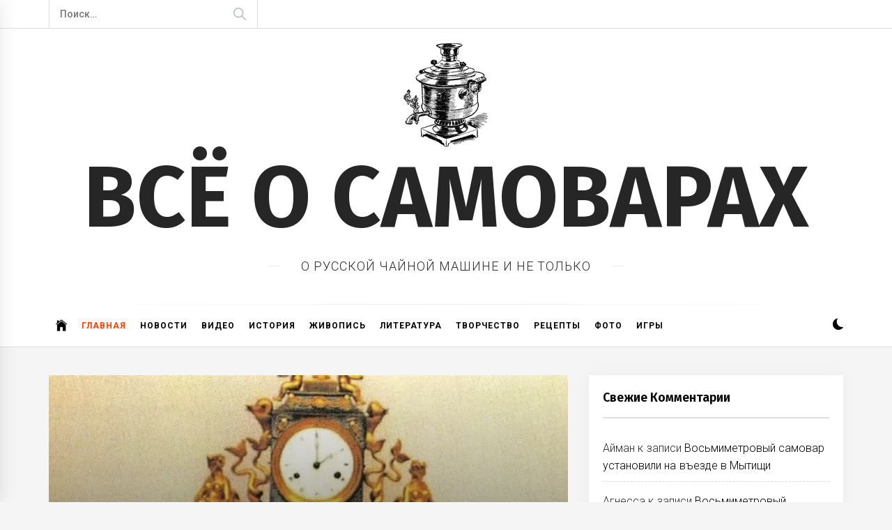

--- FILE ---
content_type: text/html; charset=UTF-8
request_url: http://samovargrad.ru/
body_size: 157596
content:
<!doctype html>
<html lang="ru-RU">
<head>
    <meta charset="UTF-8">
    <meta name="viewport" content="width=device-width, initial-scale=1">
    <link rel="profile" href="https://gmpg.org/xfn/11">

    <title>ВСЁ О САМОВАРАХ | О русской чайной машине и не только</title>

<!-- All In One SEO Pack 3.6.2[204,270] -->
<meta name="description"  content="Как самоварщики делали миллионы? Видимо, покупали за рубль, продавали за три – на оставшееся крутились. Об этом чем наглядно говорит эта коллекция самоварных" />

<meta name="keywords"  content="воровство,самовары,Тула,фабрики,Вологда,высота,самовар,трехэтажный дом,заварка,правильно,чай,Англия,подарок,футбол,Чемпионат мира,«Праздник самовара»,Утяшкино" />
<link rel="next" href="http://samovargrad.ru/page/2/" />

<script type="application/ld+json" class="aioseop-schema">{"@context":"https://schema.org","@graph":[{"@type":"Organization","@id":"http://samovargrad.ru/#organization","url":"http://samovargrad.ru/","name":"ВСЁ О САМОВАРАХ","sameAs":[],"logo":{"@type":"ImageObject","@id":"http://samovargrad.ru/#logo","url":"http://samovargrad.ru/wp-content/uploads/2019/07/80356_samovar_mth.gif","caption":""},"image":{"@id":"http://samovargrad.ru/#logo"}},{"@type":"WebSite","@id":"http://samovargrad.ru/#website","url":"http://samovargrad.ru/","name":"ВСЁ О САМОВАРАХ","publisher":{"@id":"http://samovargrad.ru/#organization"}},{"@type":"WebPage","@id":"http://samovargrad.ru#webpage","url":"http://samovargrad.ru","inLanguage":"ru-RU","name":"ВСЁ О САМОВАРАХ","isPartOf":{"@id":"http://samovargrad.ru/#website"},"breadcrumb":{"@id":"http://samovargrad.ru#breadcrumblist"},"description":"О русской чайной машине и не только","about":{"@id":"http://samovargrad.ru/#organization"}},{"@type":"BreadcrumbList","@id":"http://samovargrad.ru#breadcrumblist","itemListElement":[{"@type":"ListItem","position":1,"item":{"@type":"WebPage","@id":"http://samovargrad.ru/","url":"http://samovargrad.ru/","name":"ВСЁ О САМОВАРАХ"}}]}]}</script>
<link rel="canonical" href="http://samovargrad.ru/" />
<!-- All In One SEO Pack -->
<link rel='dns-prefetch' href='//fonts.googleapis.com' />
<link rel='dns-prefetch' href='//s.w.org' />
<link rel="alternate" type="application/rss+xml" title="ВСЁ О САМОВАРАХ &raquo; Лента" href="http://samovargrad.ru/feed/" />
<link rel="alternate" type="application/rss+xml" title="ВСЁ О САМОВАРАХ &raquo; Лента комментариев" href="http://samovargrad.ru/comments/feed/" />
		<script type="text/javascript">
			window._wpemojiSettings = {"baseUrl":"https:\/\/s.w.org\/images\/core\/emoji\/12.0.0-1\/72x72\/","ext":".png","svgUrl":"https:\/\/s.w.org\/images\/core\/emoji\/12.0.0-1\/svg\/","svgExt":".svg","source":{"concatemoji":"http:\/\/samovargrad.ru\/wp-includes\/js\/wp-emoji-release.min.js?ver=5.2.21"}};
			!function(e,a,t){var n,r,o,i=a.createElement("canvas"),p=i.getContext&&i.getContext("2d");function s(e,t){var a=String.fromCharCode;p.clearRect(0,0,i.width,i.height),p.fillText(a.apply(this,e),0,0);e=i.toDataURL();return p.clearRect(0,0,i.width,i.height),p.fillText(a.apply(this,t),0,0),e===i.toDataURL()}function c(e){var t=a.createElement("script");t.src=e,t.defer=t.type="text/javascript",a.getElementsByTagName("head")[0].appendChild(t)}for(o=Array("flag","emoji"),t.supports={everything:!0,everythingExceptFlag:!0},r=0;r<o.length;r++)t.supports[o[r]]=function(e){if(!p||!p.fillText)return!1;switch(p.textBaseline="top",p.font="600 32px Arial",e){case"flag":return s([55356,56826,55356,56819],[55356,56826,8203,55356,56819])?!1:!s([55356,57332,56128,56423,56128,56418,56128,56421,56128,56430,56128,56423,56128,56447],[55356,57332,8203,56128,56423,8203,56128,56418,8203,56128,56421,8203,56128,56430,8203,56128,56423,8203,56128,56447]);case"emoji":return!s([55357,56424,55356,57342,8205,55358,56605,8205,55357,56424,55356,57340],[55357,56424,55356,57342,8203,55358,56605,8203,55357,56424,55356,57340])}return!1}(o[r]),t.supports.everything=t.supports.everything&&t.supports[o[r]],"flag"!==o[r]&&(t.supports.everythingExceptFlag=t.supports.everythingExceptFlag&&t.supports[o[r]]);t.supports.everythingExceptFlag=t.supports.everythingExceptFlag&&!t.supports.flag,t.DOMReady=!1,t.readyCallback=function(){t.DOMReady=!0},t.supports.everything||(n=function(){t.readyCallback()},a.addEventListener?(a.addEventListener("DOMContentLoaded",n,!1),e.addEventListener("load",n,!1)):(e.attachEvent("onload",n),a.attachEvent("onreadystatechange",function(){"complete"===a.readyState&&t.readyCallback()})),(n=t.source||{}).concatemoji?c(n.concatemoji):n.wpemoji&&n.twemoji&&(c(n.twemoji),c(n.wpemoji)))}(window,document,window._wpemojiSettings);
		</script>
		<style type="text/css">
img.wp-smiley,
img.emoji {
	display: inline !important;
	border: none !important;
	box-shadow: none !important;
	height: 1em !important;
	width: 1em !important;
	margin: 0 .07em !important;
	vertical-align: -0.1em !important;
	background: none !important;
	padding: 0 !important;
}
</style>
	<link rel='stylesheet' id='wp-block-library-css'  href='http://samovargrad.ru/wp-includes/css/dist/block-library/style.min.css?ver=5.2.21' type='text/css' media='all' />
<link rel='stylesheet' id='contact-form-7-css'  href='http://samovargrad.ru/wp-content/plugins/contact-form-7/includes/css/styles.css?ver=5.1.9' type='text/css' media='all' />
<link rel='stylesheet' id='rs-plugin-settings-css'  href='http://samovargrad.ru/wp-content/plugins/revslider/rs-plugin/css/settings.css?rev=4.6.0&#038;ver=5.2.21' type='text/css' media='all' />
<style id='rs-plugin-settings-inline-css' type='text/css'>
.tp-caption a{color:#ff7302;text-shadow:none;-webkit-transition:all 0.2s ease-out;-moz-transition:all 0.2s ease-out;-o-transition:all 0.2s ease-out;-ms-transition:all 0.2s ease-out}.tp-caption a:hover{color:#ffa902}
</style>
<link rel='stylesheet' id='infinity-news-google-fonts-css'  href='https://fonts.googleapis.com/css?family=Roboto:300,300i,400,400i,500,500i,700,700i|Fira%20Sans:300,300i,400,400i,500,500i,600,600i,700,700i' type='text/css' media='all' />
<link rel='stylesheet' id='ionicons-css'  href='http://samovargrad.ru/wp-content/themes/infinity-news/assets/lib/ionicons/css/ionicons.min.css?ver=5.2.21' type='text/css' media='all' />
<link rel='stylesheet' id='slick-css'  href='http://samovargrad.ru/wp-content/themes/infinity-news/assets/lib/slick/css/slick.min.css?ver=5.2.21' type='text/css' media='all' />
<link rel='stylesheet' id='magnific-popup-css'  href='http://samovargrad.ru/wp-content/themes/infinity-news/assets/lib/magnific-popup/magnific-popup.css?ver=5.2.21' type='text/css' media='all' />
<link rel='stylesheet' id='sidr-nav-css'  href='http://samovargrad.ru/wp-content/themes/infinity-news/assets/lib/sidr/css/jquery.sidr.dark.css?ver=5.2.21' type='text/css' media='all' />
<link rel='stylesheet' id='aos-css'  href='http://samovargrad.ru/wp-content/themes/infinity-news/assets/lib/aos/css/aos.css?ver=5.2.21' type='text/css' media='all' />
<link rel='stylesheet' id='infinity-news-style-css'  href='http://samovargrad.ru/wp-content/themes/infinity-news/style.css?ver=5.2.21' type='text/css' media='all' />
<script type='text/javascript' src='http://samovargrad.ru/wp-includes/js/jquery/jquery.js?ver=1.12.4-wp'></script>
<script type='text/javascript' src='http://samovargrad.ru/wp-includes/js/jquery/jquery-migrate.min.js?ver=1.4.1'></script>
<script type='text/javascript' src='http://samovargrad.ru/wp-content/plugins/revslider/rs-plugin/js/jquery.themepunch.tools.min.js?rev=4.6.0&#038;ver=5.2.21'></script>
<script type='text/javascript' src='http://samovargrad.ru/wp-content/plugins/revslider/rs-plugin/js/jquery.themepunch.revolution.min.js?rev=4.6.0&#038;ver=5.2.21'></script>
<link rel='https://api.w.org/' href='http://samovargrad.ru/wp-json/' />
<link rel="EditURI" type="application/rsd+xml" title="RSD" href="http://samovargrad.ru/xmlrpc.php?rsd" />
<link rel="wlwmanifest" type="application/wlwmanifest+xml" href="http://samovargrad.ru/wp-includes/wlwmanifest.xml" /> 
<meta name="generator" content="WordPress 5.2.21" />
	<link rel="stylesheet" href="http://samovargrad.ru/wp-content/plugins/shutter-reloaded/shutter-reloaded.css?ver=2.4" type="text/css" media="screen" />
	<style type='text/css'>
div#shNavBar a {color: #;}
div#shNavBar {background-color:#;}
div#shNavBar {color:#;}
div#shShutter{background-color:#;opacity:0;filter:alpha(opacity=);}
div#shDisplay div#shTitle {color:#;}
</style>
		<style type="text/css">.recentcomments a{display:inline !important;padding:0 !important;margin:0 !important;}</style>
		</head>

<body class="home blog wp-custom-logo hfeed right-sidebar index-layout-1 no-offcanvas">

<!-- Yandex.Metrika counter -->
<script type="text/javascript" >
   (function(m,e,t,r,i,k,a){m[i]=m[i]||function(){(m[i].a=m[i].a||[]).push(arguments)};
   m[i].l=1*new Date();k=e.createElement(t),a=e.getElementsByTagName(t)[0],k.async=1,k.src=r,a.parentNode.insertBefore(k,a)})
   (window, document, "script", "https://mc.yandex.ru/metrika/tag.js", "ym");

   ym(26601876, "init", {
        clickmap:true,
        trackLinks:true,
        accurateTrackBounce:true
   });
</script>
<noscript><div><img src="https://mc.yandex.ru/watch/26601876" style="position:absolute; left:-9999px;" alt="" /></div></noscript>
<!-- /Yandex.Metrika counter -->	
	

	

<div id="page" class="site">

	
	
    <a class="skip-link screen-reader-text" href="#content">Skip to content</a>

    
    <header id="masthead" class="site-header " >

        
            <div class="site-topbar hidden-mobile flex-block">
                <div class="wrapper">
                    <div class="topbar-items flex-block-items">

                        
                                                    <div class="search-bar">
                                <form role="search" method="get" class="search-form" action="http://samovargrad.ru/">
				<label>
					<span class="screen-reader-text">Найти:</span>
					<input type="search" class="search-field" placeholder="Поиск&hellip;" value="" name="s" />
				</label>
				<input type="submit" class="search-submit" value="Поиск" />
			</form>                            </div>
                        
                    </div>

                </div>
            </div>
        
        
        <div class="site-middlebar flex-block twp-align-center">
<script type="text/javascript">
<!--
var _acic={dataProvider:10,allowCookieMatch:false};(function(){var e=document.createElement("script");e.type="text/javascript";e.async=true;e.src="https://www.acint.net/aci.js";var t=document.getElementsByTagName("script")[0];t.parentNode.insertBefore(e,t)})()
//-->
</script>			
			
			<div class="wrapper">
                <div class="middlebar-items flex-block-items">
                    
                    <div class="site-branding">
                        <a href="http://samovargrad.ru/" class="custom-logo-link" rel="home"><img width="122" height="150" src="http://samovargrad.ru/wp-content/uploads/2019/07/80356_samovar_mth.gif" class="custom-logo" alt="ВСЁ О САМОВАРАХ" /></a>                            <a href="http://samovargrad.ru/" class="custom-logo-link custom-logo-link-dark" rel="home">
                                <img src="http://samovargrad.ru/wp-content/uploads/2019/07/80356_samovar_mth1.jpg" class="custom-logo" alt="ВСЁ О САМОВАРАХ">
                            </a>
                                                    <h1 class="site-title">
                                <a href="http://samovargrad.ru/" rel="home">ВСЁ О САМОВАРАХ</a>
                            </h1>
                                                    <p class="site-description">
                               <span>О русской чайной машине и не только</span>
                            </p>
                                            </div><!-- .site-branding -->

                    
                </div>
            </div>
        </div>
        <nav id="site-navigation" class="main-navigation">
            <div class="wrapper">
                <div class="navigation-area">
                    
                    <div class="nav-right">
                        <div class="twp-color-scheme">
                            <div id="night-mode">
                                <a role="button" href="#" class="colour-switcher-btn">
                                    <span class="twp-toggle-tooltip"><span class="twp-tooltip-wrapper"></span></span> <i class=""></i>
                                </a>
                            </div>
                        </div>

                                            </div>

                    <div class="toggle-menu" aria-controls="primary-menu" aria-expanded="false">
                        <a class="offcanvas-toggle" href="#">
                            <div class="trigger-icon">
                               <span class="menu-label">
                                    Menu                                </span>
                            </div>
                        </a>
                    </div>

                    <div class="menu"><ul id="primary-menu" class="menu"><li class="brand-home"><a title="Home" href="http://samovargrad.ru"><span class='icon ion-ios-home'></span></a></li><li id="menu-item-302" class="menu-item menu-item-type-custom menu-item-object-custom current-menu-item current_page_item menu-item-home menu-item-302"><a href="http://samovargrad.ru/" aria-current="page">Главная</a></li>
<li id="menu-item-310" class="menu-item menu-item-type-taxonomy menu-item-object-category menu-item-310"><a href="http://samovargrad.ru/category/samovarnyie-novosti/">Новости</a></li>
<li id="menu-item-304" class="menu-item menu-item-type-taxonomy menu-item-object-category menu-item-304"><a href="http://samovargrad.ru/category/video-2/">Видео</a></li>
<li id="menu-item-305" class="menu-item menu-item-type-taxonomy menu-item-object-category menu-item-305"><a href="http://samovargrad.ru/category/istriya/">История</a></li>
<li id="menu-item-308" class="menu-item menu-item-type-taxonomy menu-item-object-category menu-item-308"><a href="http://samovargrad.ru/category/samovar-v-zhivopisi/">Живопись</a></li>
<li id="menu-item-309" class="menu-item menu-item-type-taxonomy menu-item-object-category menu-item-309"><a href="http://samovargrad.ru/category/samovar-v-literature/">Литература</a></li>
<li id="menu-item-306" class="menu-item menu-item-type-taxonomy menu-item-object-category menu-item-306"><a href="http://samovargrad.ru/category/narodnoe-tvorchestvo/">Творчество</a></li>
<li id="menu-item-307" class="menu-item menu-item-type-taxonomy menu-item-object-category menu-item-307"><a href="http://samovargrad.ru/category/retseptyi-2/">Рецепты</a></li>
<li id="menu-item-311" class="menu-item menu-item-type-taxonomy menu-item-object-category menu-item-311"><a href="http://samovargrad.ru/category/foto/">Фото</a></li>
<li id="menu-item-303" class="menu-item menu-item-type-post_type menu-item-object-page menu-item-303"><a href="http://samovargrad.ru/sample-page/">Игры</a></li>
</ul></div>                </div>
            </div>
        </nav><!-- #site-navigation -->
    </header><!-- #masthead -->

    
    
			<div id="content" class="site-content ">
				<div id="primary" class="content-area">
					<main id="main" class="site-main">
						
						                <div class="latest-post-slider" data-slick='{"autoplay": true, "dots": false, "arrows": true, "rtl": false}'>

                    
                        <div class="slide-item block-bg-alt">
                            <a href="http://samovargrad.ru/kak-vorovali-na-tulskih-samovarnyih-fabrikah/" class="slide-bg data-bg" data-background="http://samovargrad.ru/wp-content/uploads/2018/07/s1200-3.jpg">
                                <span class="data-bg-overlay"></span>
                            </a>

                            <div class="slide-details">

                                <div class="entry-content">
                                                
                                    <div class="entry-meta entry-meta-category">
                                        
                                        <span class="cat-links">
								<a class="twp_cat_istriya" href="http://samovargrad.ru/category/istriya/" rel="category tag">История</a>

							</span>
                                    </div>

                                    <h3 class="entry-title entry-title-full">
                                        <a href="http://samovargrad.ru/kak-vorovali-na-tulskih-samovarnyih-fabrikah/">Как воровали на тульских самоварных фабриках</a>
                                    </h3>

                                    <div class="entry-meta">
                                        <span class="author-img"> </span><span class="byline"> <span class="author vcard"><a class="url fn n" href="http://samovargrad.ru/author/samovar/">Самоваровед</a></span></span><span class='sep-date-author'><i class='ion ion-ios-remove'></i></span><span class="posted-on"><a href="http://samovargrad.ru/kak-vorovali-na-tulskih-samovarnyih-fabrikah/" rel="bookmark"><time class="entry-date published" datetime="2018-07-16T12:58:19+04:00">Июл 16, 2018</time><time class="updated" datetime="2019-07-21T20:53:41+04:00">Июл 21, 2019</time></a></span>                                    </div><!-- .entry-meta -->

                                    
                                </div>

                            </div>

                        </div>

                    
                        <div class="slide-item block-bg-alt">
                            <a href="http://samovargrad.ru/samovar-vyisotoy-s-trehetazhnyiy-dom-ustanovili-v-vologde/" class="slide-bg data-bg" data-background="http://samovargrad.ru/wp-content/uploads/2018/07/s1200-2.jpg">
                                <span class="data-bg-overlay"></span>
                            </a>

                            <div class="slide-details">

                                <div class="entry-content">
                                                
                                    <div class="entry-meta entry-meta-category">
                                        
                                        <span class="cat-links">
								<a class="twp_cat_samovarnyie-novosti" href="http://samovargrad.ru/category/samovarnyie-novosti/" rel="category tag">Самоварные новости</a>

							</span>
                                    </div>

                                    <h3 class="entry-title entry-title-full">
                                        <a href="http://samovargrad.ru/samovar-vyisotoy-s-trehetazhnyiy-dom-ustanovili-v-vologde/">Самовар высотой с трехэтажный дом установили в Вологде</a>
                                    </h3>

                                    <div class="entry-meta">
                                        <span class="author-img"> </span><span class="byline"> <span class="author vcard"><a class="url fn n" href="http://samovargrad.ru/author/samovar/">Самоваровед</a></span></span><span class='sep-date-author'><i class='ion ion-ios-remove'></i></span><span class="posted-on"><a href="http://samovargrad.ru/samovar-vyisotoy-s-trehetazhnyiy-dom-ustanovili-v-vologde/" rel="bookmark"><time class="entry-date published" datetime="2018-07-08T12:08:22+04:00">Июл 8, 2018</time><time class="updated" datetime="2019-07-21T20:52:36+04:00">Июл 21, 2019</time></a></span>                                    </div><!-- .entry-meta -->

                                    
                                </div>

                            </div>

                        </div>

                    
                        <div class="slide-item block-bg-alt">
                            <a href="http://samovargrad.ru/samovar-kipit-uhodit-ne-velit-kak-pravilno-zavarivat-chay/" class="slide-bg data-bg" data-background="http://samovargrad.ru/wp-content/uploads/2018/07/s1200-4.jpg">
                                <span class="data-bg-overlay"></span>
                            </a>

                            <div class="slide-details">

                                <div class="entry-content">
                                                
                                    <div class="entry-meta entry-meta-category">
                                        
                                        <span class="cat-links">
								<a class="twp_cat_retseptyi-2" href="http://samovargrad.ru/category/retseptyi-2/" rel="category tag">Рецепты</a>

							</span>
                                    </div>

                                    <h3 class="entry-title entry-title-full">
                                        <a href="http://samovargrad.ru/samovar-kipit-uhodit-ne-velit-kak-pravilno-zavarivat-chay/">Самовар кипит, уходить не велит. Как правильно заваривать чай</a>
                                    </h3>

                                    <div class="entry-meta">
                                        <span class="author-img"> </span><span class="byline"> <span class="author vcard"><a class="url fn n" href="http://samovargrad.ru/author/samovar/">Самоваровед</a></span></span><span class='sep-date-author'><i class='ion ion-ios-remove'></i></span><span class="posted-on"><a href="http://samovargrad.ru/samovar-kipit-uhodit-ne-velit-kak-pravilno-zavarivat-chay/" rel="bookmark"><time class="entry-date published" datetime="2018-07-08T12:04:39+04:00">Июл 8, 2018</time><time class="updated" datetime="2019-07-21T20:54:49+04:00">Июл 21, 2019</time></a></span>                                    </div><!-- .entry-meta -->

                                    
                                </div>

                            </div>

                        </div>

                    
                        <div class="slide-item block-bg-alt">
                            <a href="http://samovargrad.ru/napadayushhemu-sbornoy-anglii-garri-keynu-podarili-samovar-chempionat-mira-po-futbolu-fifa-2018-v-rossii/" class="slide-bg data-bg" data-background="http://samovargrad.ru/wp-content/uploads/2018/06/s1200-1.jpg">
                                <span class="data-bg-overlay"></span>
                            </a>

                            <div class="slide-details">

                                <div class="entry-content">
                                                
                                    <div class="entry-meta entry-meta-category">
                                        
                                        <span class="cat-links">
								<a class="twp_cat_samovarnyie-novosti" href="http://samovargrad.ru/category/samovarnyie-novosti/" rel="category tag">Самоварные новости</a>

							</span>
                                    </div>

                                    <h3 class="entry-title entry-title-full">
                                        <a href="http://samovargrad.ru/napadayushhemu-sbornoy-anglii-garri-keynu-podarili-samovar-chempionat-mira-po-futbolu-fifa-2018-v-rossii/">Нападающему сборной Англии Гарри Кейну подарили самовар. Чемпионат мира по футболу FIFA 2018 в России&#x2122;</a>
                                    </h3>

                                    <div class="entry-meta">
                                        <span class="author-img"> </span><span class="byline"> <span class="author vcard"><a class="url fn n" href="http://samovargrad.ru/author/samovar/">Самоваровед</a></span></span><span class='sep-date-author'><i class='ion ion-ios-remove'></i></span><span class="posted-on"><a href="http://samovargrad.ru/napadayushhemu-sbornoy-anglii-garri-keynu-podarili-samovar-chempionat-mira-po-futbolu-fifa-2018-v-rossii/" rel="bookmark"><time class="entry-date published" datetime="2018-06-29T13:15:43+04:00">Июн 29, 2018</time><time class="updated" datetime="2019-07-21T20:51:37+04:00">Июл 21, 2019</time></a></span>                                    </div><!-- .entry-meta -->

                                    
                                </div>

                            </div>

                        </div>

                    
                </div>
                
							<div class="article-wraper">
								
<article id="post-544" class="post-544 post type-post status-publish format-standard has-post-thumbnail hentry category-istriya tag-vorovstvo tag-53 tag-40 tag-fabriki"  data-aos="fade-up" data-aos-delay="300" >

			<div class="post-wrapper">
	
		<div class="post-thumbnail" >

			<a href="http://samovargrad.ru/kak-vorovali-na-tulskih-samovarnyih-fabrikah/" aria-hidden="true" tabindex="-1">
				<img width="612" height="378" src="http://samovargrad.ru/wp-content/uploads/2018/07/s1200-3.jpg" class="attachment-post-thumbnail size-post-thumbnail wp-post-image" alt="Как воровали на тульских самоварных фабриках" srcset="http://samovargrad.ru/wp-content/uploads/2018/07/s1200-3.jpg 612w, http://samovargrad.ru/wp-content/uploads/2018/07/s1200-3-300x185.jpg 300w" sizes="(max-width: 612px) 100vw, 612px" />
			</a>

			
        </div>
        		
		<div class="article-details ">
			
			
		    <div class="twp-post-content">

		    	
				
					<header class="entry-header">

						<div class="entry-meta entry-meta-category"><span class="cat-links">
								<a class="twp_cat_istriya" href="http://samovargrad.ru/category/istriya/" rel="category tag">История</a>

							</span></div><h2 class="entry-title"><a href="http://samovargrad.ru/kak-vorovali-na-tulskih-samovarnyih-fabrikah/" rel="bookmark">Как воровали на тульских самоварных фабриках</a></h2>
						<div class="entry-meta">
	                        <span class="author-img"> </span><span class="byline"> <span class="author vcard"><a class="url fn n" href="http://samovargrad.ru/author/samovar/">Самоваровед</a></span></span><span class='sep-date-author'><i class='ion ion-ios-remove'></i></span><span class="posted-on"><a href="http://samovargrad.ru/kak-vorovali-na-tulskih-samovarnyih-fabrikah/" rel="bookmark"><time class="entry-date published" datetime="2018-07-16T12:58:19+04:00">Июл 16, 2018</time><time class="updated" datetime="2019-07-21T20:53:41+04:00">Июл 21, 2019</time></a></span>	                    </div><!-- .entry-meta -->

					</header><!-- .entry-header -->

				
				<div class="entry-content">
					<p>Как самоварщики делали миллионы? Видимо, покупали за рубль, продавали за три – на оставшееся крутились. Об этом чем наглядно говорит эта коллекция самоварных историй.</p>
				</div><!-- .entry-content -->

								<footer class="entry-footer">
									</footer><!-- .entry-footer -->
			</div>

		</div>

			</div>
	
</article><!-- #post-544 -->
<article id="post-540" class="post-540 post type-post status-publish format-standard has-post-thumbnail hentry category-samovarnyie-novosti tag-vologda tag-vyisota tag-2 tag-trehetazhnyiy-dom"  data-aos="fade-up" data-aos-delay="300" >

			<div class="post-wrapper">
	
		<div class="post-thumbnail" >

			<a href="http://samovargrad.ru/samovar-vyisotoy-s-trehetazhnyiy-dom-ustanovili-v-vologde/" aria-hidden="true" tabindex="-1">
				<img width="700" height="467" src="http://samovargrad.ru/wp-content/uploads/2018/07/s1200-2.jpg" class="attachment-post-thumbnail size-post-thumbnail wp-post-image" alt="Самовар высотой с трехэтажный дом установили в Вологде" srcset="http://samovargrad.ru/wp-content/uploads/2018/07/s1200-2.jpg 700w, http://samovargrad.ru/wp-content/uploads/2018/07/s1200-2-300x200.jpg 300w" sizes="(max-width: 700px) 100vw, 700px" />
			</a>

			
        </div>
        		
		<div class="article-details ">
			
			
		    <div class="twp-post-content">

		    	
				
					<header class="entry-header">

						<div class="entry-meta entry-meta-category"><span class="cat-links">
								<a class="twp_cat_samovarnyie-novosti" href="http://samovargrad.ru/category/samovarnyie-novosti/" rel="category tag">Самоварные новости</a>

							</span></div><h2 class="entry-title"><a href="http://samovargrad.ru/samovar-vyisotoy-s-trehetazhnyiy-dom-ustanovili-v-vologde/" rel="bookmark">Самовар высотой с трехэтажный дом установили в Вологде</a></h2>
						<div class="entry-meta">
	                        <span class="author-img"> </span><span class="byline"> <span class="author vcard"><a class="url fn n" href="http://samovargrad.ru/author/samovar/">Самоваровед</a></span></span><span class='sep-date-author'><i class='ion ion-ios-remove'></i></span><span class="posted-on"><a href="http://samovargrad.ru/samovar-vyisotoy-s-trehetazhnyiy-dom-ustanovili-v-vologde/" rel="bookmark"><time class="entry-date published" datetime="2018-07-08T12:08:22+04:00">Июл 8, 2018</time><time class="updated" datetime="2019-07-21T20:52:36+04:00">Июл 21, 2019</time></a></span>	                    </div><!-- .entry-meta -->

					</header><!-- .entry-header -->

				
				<div class="entry-content">
					<p>Сразу два фестиваля объединились на площади Революции сегодня, 30 июня, в день рождения областной столицы. Это праздник традиционной русской кухни «СамоварФест» и фестиваль национальных диаспор «Единство».</p>
				</div><!-- .entry-content -->

								<footer class="entry-footer">
									</footer><!-- .entry-footer -->
			</div>

		</div>

			</div>
	
</article><!-- #post-540 -->
<article id="post-538" class="post-538 post type-post status-publish format-standard has-post-thumbnail hentry category-retseptyi-2 tag-zavarka tag-pravilno tag-2 tag-24"  data-aos="fade-up" data-aos-delay="300" >

			<div class="post-wrapper">
	
		<div class="post-thumbnail" >

			<a href="http://samovargrad.ru/samovar-kipit-uhodit-ne-velit-kak-pravilno-zavarivat-chay/" aria-hidden="true" tabindex="-1">
				<img width="640" height="425" src="http://samovargrad.ru/wp-content/uploads/2018/07/s1200-4.jpg" class="attachment-post-thumbnail size-post-thumbnail wp-post-image" alt="Самовар кипит, уходить не велит. Как правильно заваривать чай" srcset="http://samovargrad.ru/wp-content/uploads/2018/07/s1200-4.jpg 640w, http://samovargrad.ru/wp-content/uploads/2018/07/s1200-4-300x199.jpg 300w" sizes="(max-width: 640px) 100vw, 640px" />
			</a>

			
        </div>
        		
		<div class="article-details ">
			
			
		    <div class="twp-post-content">

		    	
				
					<header class="entry-header">

						<div class="entry-meta entry-meta-category"><span class="cat-links">
								<a class="twp_cat_retseptyi-2" href="http://samovargrad.ru/category/retseptyi-2/" rel="category tag">Рецепты</a>

							</span></div><h2 class="entry-title"><a href="http://samovargrad.ru/samovar-kipit-uhodit-ne-velit-kak-pravilno-zavarivat-chay/" rel="bookmark">Самовар кипит, уходить не велит. Как правильно заваривать чай</a></h2>
						<div class="entry-meta">
	                        <span class="author-img"> </span><span class="byline"> <span class="author vcard"><a class="url fn n" href="http://samovargrad.ru/author/samovar/">Самоваровед</a></span></span><span class='sep-date-author'><i class='ion ion-ios-remove'></i></span><span class="posted-on"><a href="http://samovargrad.ru/samovar-kipit-uhodit-ne-velit-kak-pravilno-zavarivat-chay/" rel="bookmark"><time class="entry-date published" datetime="2018-07-08T12:04:39+04:00">Июл 8, 2018</time><time class="updated" datetime="2019-07-21T20:54:49+04:00">Июл 21, 2019</time></a></span>	                    </div><!-- .entry-meta -->

					</header><!-- .entry-header -->

				
				<div class="entry-content">
					<p>Зелёный, белый, жёлтый, пуэр, красный, чёрный – каких сортов чая сейчас у нас только нет! На привезённые из Китая, Шри-Ланки, Индии и других заморских стран сорта стало модно приглашать в гости. Но все ли знают, как правильно чай заваривать?</p>
				</div><!-- .entry-content -->

								<footer class="entry-footer">
									</footer><!-- .entry-footer -->
			</div>

		</div>

			</div>
	
</article><!-- #post-538 -->
<article id="post-463" class="post-463 post type-post status-publish format-standard has-post-thumbnail hentry category-samovarnyie-novosti tag-angliya tag-88 tag-2 tag-futbol tag-chempionat-mira"  data-aos="fade-up" data-aos-delay="300" >

			<div class="post-wrapper">
	
		<div class="post-thumbnail" >

			<a href="http://samovargrad.ru/napadayushhemu-sbornoy-anglii-garri-keynu-podarili-samovar-chempionat-mira-po-futbolu-fifa-2018-v-rossii/" aria-hidden="true" tabindex="-1">
				<img width="960" height="640" src="http://samovargrad.ru/wp-content/uploads/2018/06/s1200-1.jpg" class="attachment-post-thumbnail size-post-thumbnail wp-post-image" alt="Нападающему сборной Англии Гарри Кейну подарили самовар. Чемпионат мира по футболу FIFA 2018 в России&#x2122;" srcset="http://samovargrad.ru/wp-content/uploads/2018/06/s1200-1.jpg 960w, http://samovargrad.ru/wp-content/uploads/2018/06/s1200-1-300x200.jpg 300w, http://samovargrad.ru/wp-content/uploads/2018/06/s1200-1-768x512.jpg 768w" sizes="(max-width: 960px) 100vw, 960px" />
			</a>

			
        </div>
        		
		<div class="article-details ">
			
			
		    <div class="twp-post-content">

		    	
				
					<header class="entry-header">

						<div class="entry-meta entry-meta-category"><span class="cat-links">
								<a class="twp_cat_samovarnyie-novosti" href="http://samovargrad.ru/category/samovarnyie-novosti/" rel="category tag">Самоварные новости</a>

							</span></div><h2 class="entry-title"><a href="http://samovargrad.ru/napadayushhemu-sbornoy-anglii-garri-keynu-podarili-samovar-chempionat-mira-po-futbolu-fifa-2018-v-rossii/" rel="bookmark">Нападающему сборной Англии Гарри Кейну подарили самовар. Чемпионат мира по футболу FIFA 2018 в России&#x2122;</a></h2>
						<div class="entry-meta">
	                        <span class="author-img"> </span><span class="byline"> <span class="author vcard"><a class="url fn n" href="http://samovargrad.ru/author/samovar/">Самоваровед</a></span></span><span class='sep-date-author'><i class='ion ion-ios-remove'></i></span><span class="posted-on"><a href="http://samovargrad.ru/napadayushhemu-sbornoy-anglii-garri-keynu-podarili-samovar-chempionat-mira-po-futbolu-fifa-2018-v-rossii/" rel="bookmark"><time class="entry-date published" datetime="2018-06-29T13:15:43+04:00">Июн 29, 2018</time><time class="updated" datetime="2019-07-21T20:51:37+04:00">Июл 21, 2019</time></a></span>	                    </div><!-- .entry-meta -->

					</header><!-- .entry-header -->

				
				<div class="entry-content">
					<p>13 июня на базе в Зеленоградске состоялась открытая тренировка сборной Англии.</p>
				</div><!-- .entry-content -->

								<footer class="entry-footer">
									</footer><!-- .entry-footer -->
			</div>

		</div>

			</div>
	
</article><!-- #post-463 -->
<article id="post-460" class="post-460 post type-post status-publish format-standard has-post-thumbnail hentry category-samovarnyie-novosti tag-prazdnik-samovara tag-utyashkino"  data-aos="fade-up" data-aos-delay="300" >

			<div class="post-wrapper">
	
		<div class="post-thumbnail" >

			<a href="http://samovargrad.ru/v-utyashkinskom-selskom-poselenii-proshel-prazdnik-samovara/" aria-hidden="true" tabindex="-1">
				<img width="700" height="479" src="http://samovargrad.ru/wp-content/uploads/2018/06/s1200-1-1.jpg" class="attachment-post-thumbnail size-post-thumbnail wp-post-image" alt="В Утяшкинском сельском поселении прошел «Праздник самовара»" srcset="http://samovargrad.ru/wp-content/uploads/2018/06/s1200-1-1.jpg 700w, http://samovargrad.ru/wp-content/uploads/2018/06/s1200-1-1-300x205.jpg 300w" sizes="(max-width: 700px) 100vw, 700px" />
			</a>

			
        </div>
        		
		<div class="article-details ">
			
			
		    <div class="twp-post-content">

		    	
				
					<header class="entry-header">

						<div class="entry-meta entry-meta-category"><span class="cat-links">
								<a class="twp_cat_samovarnyie-novosti" href="http://samovargrad.ru/category/samovarnyie-novosti/" rel="category tag">Самоварные новости</a>

							</span></div><h2 class="entry-title"><a href="http://samovargrad.ru/v-utyashkinskom-selskom-poselenii-proshel-prazdnik-samovara/" rel="bookmark">В Утяшкинском сельском поселении прошел «Праздник самовара»</a></h2>
						<div class="entry-meta">
	                        <span class="author-img"> </span><span class="byline"> <span class="author vcard"><a class="url fn n" href="http://samovargrad.ru/author/samovar/">Самоваровед</a></span></span><span class='sep-date-author'><i class='ion ion-ios-remove'></i></span><span class="posted-on"><a href="http://samovargrad.ru/v-utyashkinskom-selskom-poselenii-proshel-prazdnik-samovara/" rel="bookmark"><time class="entry-date published" datetime="2018-06-29T13:09:05+04:00">Июн 29, 2018</time><time class="updated" datetime="2019-07-21T21:19:40+04:00">Июл 21, 2019</time></a></span>	                    </div><!-- .entry-meta -->

					</header><!-- .entry-header -->

				
				<div class="entry-content">
					<p>В теплый летний день 27 июня  под раскидистой липой работники Утяшкинского сельского клуба и библиотеки организовали для жителей села  «Праздник самовара», &#8212; сообщили в редакцию методист сельской библиотеки   Светлана Борисова и заведующая СДК Лидия  Шакирова.</p>
				</div><!-- .entry-content -->

								<footer class="entry-footer">
									</footer><!-- .entry-footer -->
			</div>

		</div>

			</div>
	
</article><!-- #post-460 -->							</div>

							
	<nav class="navigation pagination" role="navigation">
		<h2 class="screen-reader-text">Навигация по записям</h2>
		<div class="nav-links"><span aria-current='page' class='page-numbers current'>1</span>
<a class='page-numbers' href='http://samovargrad.ru/page/2/'>2</a>
<span class="page-numbers dots">&hellip;</span>
<a class='page-numbers' href='http://samovargrad.ru/page/18/'>18</a>
<a class="next page-numbers" href="http://samovargrad.ru/page/2/">Далее</a></div>
	</nav>
					</main><!-- #main -->
				</div><!-- #primary -->

				
<aside id="secondary" class="widget-area">
	<div id="recent-comments-2" class="widget widget_recent_comments"><h2 class="widget-title">Свежие комментарии</h2><ul id="recentcomments"><li class="recentcomments"><span class="comment-author-link">Айман</span> к записи <a href="http://samovargrad.ru/vosmimetrovyiy-samovar-ustanovili-na-vezde-v-myitishhi/#comment-938">Восьмиметровый самовар установили на въезде в Мытищи</a></li><li class="recentcomments"><span class="comment-author-link">Агнесса</span> к записи <a href="http://samovargrad.ru/vosmimetrovyiy-samovar-ustanovili-na-vezde-v-myitishhi/#comment-931">Восьмиметровый самовар установили на въезде в Мытищи</a></li><li class="recentcomments"><span class="comment-author-link">Антонелла</span> к записи <a href="http://samovargrad.ru/vosmimetrovyiy-samovar-ustanovili-na-vezde-v-myitishhi/#comment-926">Восьмиметровый самовар установили на въезде в Мытищи</a></li><li class="recentcomments"><span class="comment-author-link">Нея</span> к записи <a href="http://samovargrad.ru/vosmimetrovyiy-samovar-ustanovili-na-vezde-v-myitishhi/#comment-920">Восьмиметровый самовар установили на въезде в Мытищи</a></li><li class="recentcomments"><span class="comment-author-link">Hosting</span> к записи <a href="http://samovargrad.ru/pochemu-chay-iz-samovara-vkusnee/#comment-874">Почему чай из самовара вкуснее</a></li></ul></div></aside><!-- #secondary -->

				
			</div>	<script src="http://samovargrad.ru/wp-content/plugins/shutter-reloaded//shutter-reloaded.js?ver=2.5" type="text/javascript"></script>
	<script type="text/javascript">
	var shutterSettings = {"imgDir":"http:\/\/samovargrad.ru\/wp-content\/plugins\/shutter-reloaded\/\/menu\/","imageCount":false,"FS":false,"textBtns":false,"oneSet":false};
	try{shutterReloaded.init();}catch(e){}	</script>
	
<div id="offcanvas-menu">
    <div class="close-offcanvas-menu offcanvas-item">
        <div class="offcanvas-close">
            <span>
               Close            </span>
        </div>
    </div>

   <div class="offcanvas-item">
        <div class="search-bar-offcanvas">
            <form role="search" method="get" class="search-form" action="http://samovargrad.ru/">
				<label>
					<span class="screen-reader-text">Найти:</span>
					<input type="search" class="search-field" placeholder="Поиск&hellip;" value="" name="s" />
				</label>
				<input type="submit" class="search-submit" value="Поиск" />
			</form>        </div>
   </div>

            <div id="primary-nav-offcanvas" class="offcanvas-navigation offcanvas-item">
            <div class="offcanvas-title">
                Menu            </div>
            <div class="menu"><ul id="primary-menu" class="menu"><li class="brand-home"><a title="Home" href="http://samovargrad.ru"><span class='icon ion-ios-home'></span></a></li><li class="menu-item menu-item-type-custom menu-item-object-custom current-menu-item current_page_item menu-item-home menu-item-302"><a href="http://samovargrad.ru/" aria-current="page">Главная</a></li>
<li class="menu-item menu-item-type-taxonomy menu-item-object-category menu-item-310"><a href="http://samovargrad.ru/category/samovarnyie-novosti/">Новости</a></li>
<li class="menu-item menu-item-type-taxonomy menu-item-object-category menu-item-304"><a href="http://samovargrad.ru/category/video-2/">Видео</a></li>
<li class="menu-item menu-item-type-taxonomy menu-item-object-category menu-item-305"><a href="http://samovargrad.ru/category/istriya/">История</a></li>
<li class="menu-item menu-item-type-taxonomy menu-item-object-category menu-item-308"><a href="http://samovargrad.ru/category/samovar-v-zhivopisi/">Живопись</a></li>
<li class="menu-item menu-item-type-taxonomy menu-item-object-category menu-item-309"><a href="http://samovargrad.ru/category/samovar-v-literature/">Литература</a></li>
<li class="menu-item menu-item-type-taxonomy menu-item-object-category menu-item-306"><a href="http://samovargrad.ru/category/narodnoe-tvorchestvo/">Творчество</a></li>
<li class="menu-item menu-item-type-taxonomy menu-item-object-category menu-item-307"><a href="http://samovargrad.ru/category/retseptyi-2/">Рецепты</a></li>
<li class="menu-item menu-item-type-taxonomy menu-item-object-category menu-item-311"><a href="http://samovargrad.ru/category/foto/">Фото</a></li>
<li class="menu-item menu-item-type-post_type menu-item-object-page menu-item-303"><a href="http://samovargrad.ru/sample-page/">Игры</a></li>
</ul></div>        </div>
        </div>




            <div class="drawer-handle">
                <div class="drawer-handle-open">
                    <i class="ion ion-ios-add"></i>
                </div>
            </div>

            
                <div class="recommendation-panel-content">
                    <div class="drawer-handle-close">
                        <i class="ion ion-ios-close"></i>
                    </div>
                    <div class="recommendation-panel-slider">
                        <div class="wrapper">
                            <div class="drawer-carousel" data-slick='{"autoplay": true, "dots": false, "arrows": true, "rtl": false}'>
                                
                                    <div class="slide-item">
                                        <article class="story-list">
                                            <div class="post-panel">

                                                <div class="post-thumb">
                                                    <a href="http://samovargrad.ru/kak-vorovali-na-tulskih-samovarnyih-fabrikah/" class="data-bg data-bg-xs" data-background="http://samovargrad.ru/wp-content/uploads/2018/07/s1200-3-300x185.jpg"></a>
                                                </div>

                                                <div class="entry-content">
                                                    <h3 class="entry-title entry-title-small">
                                                        <a href="http://samovargrad.ru/kak-vorovali-na-tulskih-samovarnyih-fabrikah/">Как воровали на тульских самоварных фабриках</a>
                                                    </h3>
                                                </div>

                                            </div>
                                        </article>
                                    </div>

                                
                                    <div class="slide-item">
                                        <article class="story-list">
                                            <div class="post-panel">

                                                <div class="post-thumb">
                                                    <a href="http://samovargrad.ru/samovar-vyisotoy-s-trehetazhnyiy-dom-ustanovili-v-vologde/" class="data-bg data-bg-xs" data-background="http://samovargrad.ru/wp-content/uploads/2018/07/s1200-2-300x200.jpg"></a>
                                                </div>

                                                <div class="entry-content">
                                                    <h3 class="entry-title entry-title-small">
                                                        <a href="http://samovargrad.ru/samovar-vyisotoy-s-trehetazhnyiy-dom-ustanovili-v-vologde/">Самовар высотой с трехэтажный дом установили в Вологде</a>
                                                    </h3>
                                                </div>

                                            </div>
                                        </article>
                                    </div>

                                
                                    <div class="slide-item">
                                        <article class="story-list">
                                            <div class="post-panel">

                                                <div class="post-thumb">
                                                    <a href="http://samovargrad.ru/samovar-kipit-uhodit-ne-velit-kak-pravilno-zavarivat-chay/" class="data-bg data-bg-xs" data-background="http://samovargrad.ru/wp-content/uploads/2018/07/s1200-4-300x199.jpg"></a>
                                                </div>

                                                <div class="entry-content">
                                                    <h3 class="entry-title entry-title-small">
                                                        <a href="http://samovargrad.ru/samovar-kipit-uhodit-ne-velit-kak-pravilno-zavarivat-chay/">Самовар кипит, уходить не велит. Как правильно заваривать чай</a>
                                                    </h3>
                                                </div>

                                            </div>
                                        </article>
                                    </div>

                                
                                    <div class="slide-item">
                                        <article class="story-list">
                                            <div class="post-panel">

                                                <div class="post-thumb">
                                                    <a href="http://samovargrad.ru/napadayushhemu-sbornoy-anglii-garri-keynu-podarili-samovar-chempionat-mira-po-futbolu-fifa-2018-v-rossii/" class="data-bg data-bg-xs" data-background="http://samovargrad.ru/wp-content/uploads/2018/06/s1200-1-300x200.jpg"></a>
                                                </div>

                                                <div class="entry-content">
                                                    <h3 class="entry-title entry-title-small">
                                                        <a href="http://samovargrad.ru/napadayushhemu-sbornoy-anglii-garri-keynu-podarili-samovar-chempionat-mira-po-futbolu-fifa-2018-v-rossii/">Нападающему сборной Англии Гарри Кейну подарили самовар. Чемпионат мира по футболу FIFA 2018 в России&#x2122;</a>
                                                    </h3>
                                                </div>

                                            </div>
                                        </article>
                                    </div>

                                
                                    <div class="slide-item">
                                        <article class="story-list">
                                            <div class="post-panel">

                                                <div class="post-thumb">
                                                    <a href="http://samovargrad.ru/v-utyashkinskom-selskom-poselenii-proshel-prazdnik-samovara/" class="data-bg data-bg-xs" data-background="http://samovargrad.ru/wp-content/uploads/2018/06/s1200-1-1-300x205.jpg"></a>
                                                </div>

                                                <div class="entry-content">
                                                    <h3 class="entry-title entry-title-small">
                                                        <a href="http://samovargrad.ru/v-utyashkinskom-selskom-poselenii-proshel-prazdnik-samovara/">В Утяшкинском сельском поселении прошел «Праздник самовара»</a>
                                                    </h3>
                                                </div>

                                            </div>
                                        </article>
                                    </div>

                                
                                    <div class="slide-item">
                                        <article class="story-list">
                                            <div class="post-panel">

                                                <div class="post-thumb">
                                                    <a href="http://samovargrad.ru/samovar-v-vikipedii-istoriya-samovara-ustroystva-dlya-kipyacheniya-vodyi/" class="data-bg data-bg-xs" data-background="http://samovargrad.ru/wp-content/uploads/2018/06/27996400a41c525220f16df878171a90-234x300.jpg"></a>
                                                </div>

                                                <div class="entry-content">
                                                    <h3 class="entry-title entry-title-small">
                                                        <a href="http://samovargrad.ru/samovar-v-vikipedii-istoriya-samovara-ustroystva-dlya-kipyacheniya-vodyi/">Самовар в Википедии: История самовара — устройства для кипячения воды</a>
                                                    </h3>
                                                </div>

                                            </div>
                                        </article>
                                    </div>

                                
                                    <div class="slide-item">
                                        <article class="story-list">
                                            <div class="post-panel">

                                                <div class="post-thumb">
                                                    <a href="http://samovargrad.ru/samovar-v-vikepedii-klassifikatsiya-samovarov/" class="data-bg data-bg-xs" data-background="http://samovargrad.ru/wp-content/uploads/2018/06/s1200-5-223x300.jpg"></a>
                                                </div>

                                                <div class="entry-content">
                                                    <h3 class="entry-title entry-title-small">
                                                        <a href="http://samovargrad.ru/samovar-v-vikepedii-klassifikatsiya-samovarov/">Самовар в Викепедии: Классификация самоваров</a>
                                                    </h3>
                                                </div>

                                            </div>
                                        </article>
                                    </div>

                                
                                    <div class="slide-item">
                                        <article class="story-list">
                                            <div class="post-panel">

                                                <div class="post-thumb">
                                                    <a href="http://samovargrad.ru/polnyiy-spisok-proizvoditeley-samovarov/" class="data-bg data-bg-xs" data-background="http://samovargrad.ru/wp-content/uploads/2018/05/3636186-300x225.jpg"></a>
                                                </div>

                                                <div class="entry-content">
                                                    <h3 class="entry-title entry-title-small">
                                                        <a href="http://samovargrad.ru/polnyiy-spisok-proizvoditeley-samovarov/">Полный список производителей самоваров</a>
                                                    </h3>
                                                </div>

                                            </div>
                                        </article>
                                    </div>

                                
                                    <div class="slide-item">
                                        <article class="story-list">
                                            <div class="post-panel">

                                                <div class="post-thumb">
                                                    <a href="http://samovargrad.ru/vosmimetrovyiy-samovar-ustanovili-na-vezde-v-myitishhi/" class="data-bg data-bg-xs" data-background="http://samovargrad.ru/wp-content/uploads/2016/10/a2fe90051e7ff3279f8c397fda251447-300x169.jpg"></a>
                                                </div>

                                                <div class="entry-content">
                                                    <h3 class="entry-title entry-title-small">
                                                        <a href="http://samovargrad.ru/vosmimetrovyiy-samovar-ustanovili-na-vezde-v-myitishhi/">Восьмиметровый самовар установили на въезде в Мытищи</a>
                                                    </h3>
                                                </div>

                                            </div>
                                        </article>
                                    </div>

                                
                                    <div class="slide-item">
                                        <article class="story-list">
                                            <div class="post-panel">

                                                <div class="post-thumb">
                                                    <a href="http://samovargrad.ru/pochemu-chay-iz-samovara-vkusnee/" class="data-bg data-bg-xs" data-background="http://samovargrad.ru/wp-content/uploads/2015/11/почему-чай-из-самовара-вкуснее-300x225.jpg"></a>
                                                </div>

                                                <div class="entry-content">
                                                    <h3 class="entry-title entry-title-small">
                                                        <a href="http://samovargrad.ru/pochemu-chay-iz-samovara-vkusnee/">Почему чай из самовара вкуснее</a>
                                                    </h3>
                                                </div>

                                            </div>
                                        </article>
                                    </div>

                                
                                    <div class="slide-item">
                                        <article class="story-list">
                                            <div class="post-panel">

                                                <div class="post-thumb">
                                                    <a href="http://samovargrad.ru/chay-s-advokattsem/" class="data-bg data-bg-xs" data-background=""></a>
                                                </div>

                                                <div class="entry-content">
                                                    <h3 class="entry-title entry-title-small">
                                                        <a href="http://samovargrad.ru/chay-s-advokattsem/">Чай с адвокатцем</a>
                                                    </h3>
                                                </div>

                                            </div>
                                        </article>
                                    </div>

                                
                                    <div class="slide-item">
                                        <article class="story-list">
                                            <div class="post-panel">

                                                <div class="post-thumb">
                                                    <a href="http://samovargrad.ru/v-myitishhah-ustanovyat-shestimetrovyiy-sa/" class="data-bg data-bg-xs" data-background=""></a>
                                                </div>

                                                <div class="entry-content">
                                                    <h3 class="entry-title entry-title-small">
                                                        <a href="http://samovargrad.ru/v-myitishhah-ustanovyat-shestimetrovyiy-sa/">В Мытищах установят шестиметровый самовар</a>
                                                    </h3>
                                                </div>

                                            </div>
                                        </article>
                                    </div>

                                
                                    <div class="slide-item">
                                        <article class="story-list">
                                            <div class="post-panel">

                                                <div class="post-thumb">
                                                    <a href="http://samovargrad.ru/neobyichnoe-hobbi-zhitelya-dubovskogo-ra/" class="data-bg data-bg-xs" data-background=""></a>
                                                </div>

                                                <div class="entry-content">
                                                    <h3 class="entry-title entry-title-small">
                                                        <a href="http://samovargrad.ru/neobyichnoe-hobbi-zhitelya-dubovskogo-ra/">Необычное хобби жителя Дубовского района</a>
                                                    </h3>
                                                </div>

                                            </div>
                                        </article>
                                    </div>

                                
                                    <div class="slide-item">
                                        <article class="story-list">
                                            <div class="post-panel">

                                                <div class="post-thumb">
                                                    <a href="http://samovargrad.ru/pamyatnik-samovaru-v-poltave/" class="data-bg data-bg-xs" data-background=""></a>
                                                </div>

                                                <div class="entry-content">
                                                    <h3 class="entry-title entry-title-small">
                                                        <a href="http://samovargrad.ru/pamyatnik-samovaru-v-poltave/">Памятник самовару в Полтаве</a>
                                                    </h3>
                                                </div>

                                            </div>
                                        </article>
                                    </div>

                                
                                    <div class="slide-item">
                                        <article class="story-list">
                                            <div class="post-panel">

                                                <div class="post-thumb">
                                                    <a href="http://samovargrad.ru/muzey-tulskie-samovaryi-prezentov/" class="data-bg data-bg-xs" data-background=""></a>
                                                </div>

                                                <div class="entry-content">
                                                    <h3 class="entry-title entry-title-small">
                                                        <a href="http://samovargrad.ru/muzey-tulskie-samovaryi-prezentov/">Музей «Тульские самовары» презентовал каталог «Тульский самовар»</a>
                                                    </h3>
                                                </div>

                                            </div>
                                        </article>
                                    </div>

                                
                                    <div class="slide-item">
                                        <article class="story-list">
                                            <div class="post-panel">

                                                <div class="post-thumb">
                                                    <a href="http://samovargrad.ru/nikolay-zabolotskiy-samovar-1928/" class="data-bg data-bg-xs" data-background=""></a>
                                                </div>

                                                <div class="entry-content">
                                                    <h3 class="entry-title entry-title-small">
                                                        <a href="http://samovargrad.ru/nikolay-zabolotskiy-samovar-1928/">Николай Заболоцкий &#8212; Самовар (1928)</a>
                                                    </h3>
                                                </div>

                                            </div>
                                        </article>
                                    </div>

                                
                                    <div class="slide-item">
                                        <article class="story-list">
                                            <div class="post-panel">

                                                <div class="post-thumb">
                                                    <a href="http://samovargrad.ru/kak-ranshe-pili-chay-v-yaroslavle/" class="data-bg data-bg-xs" data-background=""></a>
                                                </div>

                                                <div class="entry-content">
                                                    <h3 class="entry-title entry-title-small">
                                                        <a href="http://samovargrad.ru/kak-ranshe-pili-chay-v-yaroslavle/">Как раньше пили чай в Ярославле</a>
                                                    </h3>
                                                </div>

                                            </div>
                                        </article>
                                    </div>

                                
                                    <div class="slide-item">
                                        <article class="story-list">
                                            <div class="post-panel">

                                                <div class="post-thumb">
                                                    <a href="http://samovargrad.ru/marina-marina-samovar-holst-maslo-na/" class="data-bg data-bg-xs" data-background=""></a>
                                                </div>

                                                <div class="entry-content">
                                                    <h3 class="entry-title entry-title-small">
                                                        <a href="http://samovargrad.ru/marina-marina-samovar-holst-maslo-na/">Марина Марина &#8212; Самовар (холст, масло, натюрморт ручной работы)</a>
                                                    </h3>
                                                </div>

                                            </div>
                                        </article>
                                    </div>

                                
                                    <div class="slide-item">
                                        <article class="story-list">
                                            <div class="post-panel">

                                                <div class="post-thumb">
                                                    <a href="http://samovargrad.ru/svetlana-aleshina-gospozha-na-pobegushk/" class="data-bg data-bg-xs" data-background=""></a>
                                                </div>

                                                <div class="entry-content">
                                                    <h3 class="entry-title entry-title-small">
                                                        <a href="http://samovargrad.ru/svetlana-aleshina-gospozha-na-pobegushk/">Светлана Алешина &#8212; Госпожа на побегушках (фрагмент)</a>
                                                    </h3>
                                                </div>

                                            </div>
                                        </article>
                                    </div>

                                
                                    <div class="slide-item">
                                        <article class="story-list">
                                            <div class="post-panel">

                                                <div class="post-thumb">
                                                    <a href="http://samovargrad.ru/euard-ulan-dmitrenko-utro-pikovoy-dam/" class="data-bg data-bg-xs" data-background=""></a>
                                                </div>

                                                <div class="entry-content">
                                                    <h3 class="entry-title entry-title-small">
                                                        <a href="http://samovargrad.ru/euard-ulan-dmitrenko-utro-pikovoy-dam/">Эуард Улан-Дмитренко &#8212; Утро пиковой дамы</a>
                                                    </h3>
                                                </div>

                                            </div>
                                        </article>
                                    </div>

                                
                                    <div class="slide-item">
                                        <article class="story-list">
                                            <div class="post-panel">

                                                <div class="post-thumb">
                                                    <a href="http://samovargrad.ru/v-starinu-vino-lilos-iz-fontana/" class="data-bg data-bg-xs" data-background=""></a>
                                                </div>

                                                <div class="entry-content">
                                                    <h3 class="entry-title entry-title-small">
                                                        <a href="http://samovargrad.ru/v-starinu-vino-lilos-iz-fontana/">В старину вино лилось из&#8230; фонтана</a>
                                                    </h3>
                                                </div>

                                            </div>
                                        </article>
                                    </div>

                                
                                    <div class="slide-item">
                                        <article class="story-list">
                                            <div class="post-panel">

                                                <div class="post-thumb">
                                                    <a href="http://samovargrad.ru/inna-kuzubova-lipovyiy-myod/" class="data-bg data-bg-xs" data-background=""></a>
                                                </div>

                                                <div class="entry-content">
                                                    <h3 class="entry-title entry-title-small">
                                                        <a href="http://samovargrad.ru/inna-kuzubova-lipovyiy-myod/">Инна Кузубова &#8212; Липовый мёд</a>
                                                    </h3>
                                                </div>

                                            </div>
                                        </article>
                                    </div>

                                
                                    <div class="slide-item">
                                        <article class="story-list">
                                            <div class="post-panel">

                                                <div class="post-thumb">
                                                    <a href="http://samovargrad.ru/aleksandr-kurzanov-odinochestvo-babyi/" class="data-bg data-bg-xs" data-background=""></a>
                                                </div>

                                                <div class="entry-content">
                                                    <h3 class="entry-title entry-title-small">
                                                        <a href="http://samovargrad.ru/aleksandr-kurzanov-odinochestvo-babyi/">Александр Курзанов &#8212; Одиночество бабы Анюты, 1978 год</a>
                                                    </h3>
                                                </div>

                                            </div>
                                        </article>
                                    </div>

                                
                                    <div class="slide-item">
                                        <article class="story-list">
                                            <div class="post-panel">

                                                <div class="post-thumb">
                                                    <a href="http://samovargrad.ru/vladimir-usatov-zavtrak-v-russkom-sti/" class="data-bg data-bg-xs" data-background=""></a>
                                                </div>

                                                <div class="entry-content">
                                                    <h3 class="entry-title entry-title-small">
                                                        <a href="http://samovargrad.ru/vladimir-usatov-zavtrak-v-russkom-sti/">Владимир Усатов &#8212; Завтрак в русском стиле</a>
                                                    </h3>
                                                </div>

                                            </div>
                                        </article>
                                    </div>

                                
                                    <div class="slide-item">
                                        <article class="story-list">
                                            <div class="post-panel">

                                                <div class="post-thumb">
                                                    <a href="http://samovargrad.ru/samovaryi-teyle/" class="data-bg data-bg-xs" data-background=""></a>
                                                </div>

                                                <div class="entry-content">
                                                    <h3 class="entry-title entry-title-small">
                                                        <a href="http://samovargrad.ru/samovaryi-teyle/">Самовары Рейнгольда Тейле</a>
                                                    </h3>
                                                </div>

                                            </div>
                                        </article>
                                    </div>

                                
                                    <div class="slide-item">
                                        <article class="story-list">
                                            <div class="post-panel">

                                                <div class="post-thumb">
                                                    <a href="http://samovargrad.ru/muzey-tulskie-samovaryi-v-tule/" class="data-bg data-bg-xs" data-background=""></a>
                                                </div>

                                                <div class="entry-content">
                                                    <h3 class="entry-title entry-title-small">
                                                        <a href="http://samovargrad.ru/muzey-tulskie-samovaryi-v-tule/">Музей &#171;Тульские самовары&#187; в Туле</a>
                                                    </h3>
                                                </div>

                                            </div>
                                        </article>
                                    </div>

                                
                                    <div class="slide-item">
                                        <article class="story-list">
                                            <div class="post-panel">

                                                <div class="post-thumb">
                                                    <a href="http://samovargrad.ru/podstakannik-istoriya-s-prodolzheniem/" class="data-bg data-bg-xs" data-background=""></a>
                                                </div>

                                                <div class="entry-content">
                                                    <h3 class="entry-title entry-title-small">
                                                        <a href="http://samovargrad.ru/podstakannik-istoriya-s-prodolzheniem/">Подстаканник. История с Продолжением&#8230;</a>
                                                    </h3>
                                                </div>

                                            </div>
                                        </article>
                                    </div>

                                
                                    <div class="slide-item">
                                        <article class="story-list">
                                            <div class="post-panel">

                                                <div class="post-thumb">
                                                    <a href="http://samovargrad.ru/posle-bani-k-samovaru/" class="data-bg data-bg-xs" data-background=""></a>
                                                </div>

                                                <div class="entry-content">
                                                    <h3 class="entry-title entry-title-small">
                                                        <a href="http://samovargrad.ru/posle-bani-k-samovaru/">Вениамин Ситнов &#8212; После бани к самовару</a>
                                                    </h3>
                                                </div>

                                            </div>
                                        </article>
                                    </div>

                                
                                    <div class="slide-item">
                                        <article class="story-list">
                                            <div class="post-panel">

                                                <div class="post-thumb">
                                                    <a href="http://samovargrad.ru/retseptyi-sbitnya/" class="data-bg data-bg-xs" data-background=""></a>
                                                </div>

                                                <div class="entry-content">
                                                    <h3 class="entry-title entry-title-small">
                                                        <a href="http://samovargrad.ru/retseptyi-sbitnya/">Рецепты сбитня</a>
                                                    </h3>
                                                </div>

                                            </div>
                                        </article>
                                    </div>

                                
                                    <div class="slide-item">
                                        <article class="story-list">
                                            <div class="post-panel">

                                                <div class="post-thumb">
                                                    <a href="http://samovargrad.ru/kasimovskiy-kollektsioner-izobrel-sa/" class="data-bg data-bg-xs" data-background=""></a>
                                                </div>

                                                <div class="entry-content">
                                                    <h3 class="entry-title entry-title-small">
                                                        <a href="http://samovargrad.ru/kasimovskiy-kollektsioner-izobrel-sa/">Касимовский коллекционер изобрел самовар!</a>
                                                    </h3>
                                                </div>

                                            </div>
                                        </article>
                                    </div>

                                
                                    <div class="slide-item">
                                        <article class="story-list">
                                            <div class="post-panel">

                                                <div class="post-thumb">
                                                    <a href="http://samovargrad.ru/kultura-russkogo-chaepitiya/" class="data-bg data-bg-xs" data-background=""></a>
                                                </div>

                                                <div class="entry-content">
                                                    <h3 class="entry-title entry-title-small">
                                                        <a href="http://samovargrad.ru/kultura-russkogo-chaepitiya/">Культура русского чаепития</a>
                                                    </h3>
                                                </div>

                                            </div>
                                        </article>
                                    </div>

                                
                                    <div class="slide-item">
                                        <article class="story-list">
                                            <div class="post-panel">

                                                <div class="post-thumb">
                                                    <a href="http://samovargrad.ru/aleksandr-gennadievich-ivanov-varvar/" class="data-bg data-bg-xs" data-background=""></a>
                                                </div>

                                                <div class="entry-content">
                                                    <h3 class="entry-title entry-title-small">
                                                        <a href="http://samovargrad.ru/aleksandr-gennadievich-ivanov-varvar/">Александр Геннадиевич Иванов &#171;Варвара у самовара&#187; 2009 год.</a>
                                                    </h3>
                                                </div>

                                            </div>
                                        </article>
                                    </div>

                                
                                    <div class="slide-item">
                                        <article class="story-list">
                                            <div class="post-panel">

                                                <div class="post-thumb">
                                                    <a href="http://samovargrad.ru/zolotoe-yablochko-russkiy-samovar/" class="data-bg data-bg-xs" data-background=""></a>
                                                </div>

                                                <div class="entry-content">
                                                    <h3 class="entry-title entry-title-small">
                                                        <a href="http://samovargrad.ru/zolotoe-yablochko-russkiy-samovar/">«Золотое яблочко». Русский самовар</a>
                                                    </h3>
                                                </div>

                                            </div>
                                        </article>
                                    </div>

                                
                                    <div class="slide-item">
                                        <article class="story-list">
                                            <div class="post-panel">

                                                <div class="post-thumb">
                                                    <a href="http://samovargrad.ru/nesla-dunya-samovar/" class="data-bg data-bg-xs" data-background=""></a>
                                                </div>

                                                <div class="entry-content">
                                                    <h3 class="entry-title entry-title-small">
                                                        <a href="http://samovargrad.ru/nesla-dunya-samovar/">Несла Дуня самовар&#8230;</a>
                                                    </h3>
                                                </div>

                                            </div>
                                        </article>
                                    </div>

                                
                                    <div class="slide-item">
                                        <article class="story-list">
                                            <div class="post-panel">

                                                <div class="post-thumb">
                                                    <a href="http://samovargrad.ru/elena-borisovna-cherezova-za-samovaro/" class="data-bg data-bg-xs" data-background=""></a>
                                                </div>

                                                <div class="entry-content">
                                                    <h3 class="entry-title entry-title-small">
                                                        <a href="http://samovargrad.ru/elena-borisovna-cherezova-za-samovaro/">Елена Борисовна Черезова &#171;За самоваром.Чай с Матиссом&#187;</a>
                                                    </h3>
                                                </div>

                                            </div>
                                        </article>
                                    </div>

                                
                                    <div class="slide-item">
                                        <article class="story-list">
                                            <div class="post-panel">

                                                <div class="post-thumb">
                                                    <a href="http://samovargrad.ru/v-bleske-samovarnogo-zolota/" class="data-bg data-bg-xs" data-background=""></a>
                                                </div>

                                                <div class="entry-content">
                                                    <h3 class="entry-title entry-title-small">
                                                        <a href="http://samovargrad.ru/v-bleske-samovarnogo-zolota/">В блеске самоварного золота</a>
                                                    </h3>
                                                </div>

                                            </div>
                                        </article>
                                    </div>

                                
                                    <div class="slide-item">
                                        <article class="story-list">
                                            <div class="post-panel">

                                                <div class="post-thumb">
                                                    <a href="http://samovargrad.ru/yakutskiy-kollektsioner-podaril-cherke/" class="data-bg data-bg-xs" data-background=""></a>
                                                </div>

                                                <div class="entry-content">
                                                    <h3 class="entry-title entry-title-small">
                                                        <a href="http://samovargrad.ru/yakutskiy-kollektsioner-podaril-cherke/">Якутский коллекционер подарил Черкехскому музею уникальный самовар</a>
                                                    </h3>
                                                </div>

                                            </div>
                                        </article>
                                    </div>

                                
                                    <div class="slide-item">
                                        <article class="story-list">
                                            <div class="post-panel">

                                                <div class="post-thumb">
                                                    <a href="http://samovargrad.ru/otkryitie-pamyatnika-samovaru-v-nizhney/" class="data-bg data-bg-xs" data-background=""></a>
                                                </div>

                                                <div class="entry-content">
                                                    <h3 class="entry-title entry-title-small">
                                                        <a href="http://samovargrad.ru/otkryitie-pamyatnika-samovaru-v-nizhney/">Открытие памятника самовару в Нижней Туре (видео)</a>
                                                    </h3>
                                                </div>

                                            </div>
                                        </article>
                                    </div>

                                
                                    <div class="slide-item">
                                        <article class="story-list">
                                            <div class="post-panel">

                                                <div class="post-thumb">
                                                    <a href="http://samovargrad.ru/permskiy-vrach-izgotovil-samyiy-bolsho/" class="data-bg data-bg-xs" data-background=""></a>
                                                </div>

                                                <div class="entry-content">
                                                    <h3 class="entry-title entry-title-small">
                                                        <a href="http://samovargrad.ru/permskiy-vrach-izgotovil-samyiy-bolsho/">Пермский врач изготовил самый большой в России самовар</a>
                                                    </h3>
                                                </div>

                                            </div>
                                        </article>
                                    </div>

                                
                                    <div class="slide-item">
                                        <article class="story-list">
                                            <div class="post-panel">

                                                <div class="post-thumb">
                                                    <a href="http://samovargrad.ru/vasiliy-maksimov-vsyo-v-proshlom-1889/" class="data-bg data-bg-xs" data-background=""></a>
                                                </div>

                                                <div class="entry-content">
                                                    <h3 class="entry-title entry-title-small">
                                                        <a href="http://samovargrad.ru/vasiliy-maksimov-vsyo-v-proshlom-1889/">Василий Максимов &#171;Всё в прошлом&#187;, 1889</a>
                                                    </h3>
                                                </div>

                                            </div>
                                        </article>
                                    </div>

                                
                                    <div class="slide-item">
                                        <article class="story-list">
                                            <div class="post-panel">

                                                <div class="post-thumb">
                                                    <a href="http://samovargrad.ru/konstantin-korovin-za-chaynyim-stolom/" class="data-bg data-bg-xs" data-background=""></a>
                                                </div>

                                                <div class="entry-content">
                                                    <h3 class="entry-title entry-title-small">
                                                        <a href="http://samovargrad.ru/konstantin-korovin-za-chaynyim-stolom/">Константин Коровин «За чайным столом», 1888 год</a>
                                                    </h3>
                                                </div>

                                            </div>
                                        </article>
                                    </div>

                                
                                    <div class="slide-item">
                                        <article class="story-list">
                                            <div class="post-panel">

                                                <div class="post-thumb">
                                                    <a href="http://samovargrad.ru/podborka-foto-s-samovarami/" class="data-bg data-bg-xs" data-background=""></a>
                                                </div>

                                                <div class="entry-content">
                                                    <h3 class="entry-title entry-title-small">
                                                        <a href="http://samovargrad.ru/podborka-foto-s-samovarami/">Подборка фото с самоварами</a>
                                                    </h3>
                                                </div>

                                            </div>
                                        </article>
                                    </div>

                                
                                    <div class="slide-item">
                                        <article class="story-list">
                                            <div class="post-panel">

                                                <div class="post-thumb">
                                                    <a href="http://samovargrad.ru/sadovyiy-fontan-samovar/" class="data-bg data-bg-xs" data-background=""></a>
                                                </div>

                                                <div class="entry-content">
                                                    <h3 class="entry-title entry-title-small">
                                                        <a href="http://samovargrad.ru/sadovyiy-fontan-samovar/">Садовый фонтан &#171;Самовар&#187;</a>
                                                    </h3>
                                                </div>

                                            </div>
                                        </article>
                                    </div>

                                
                                    <div class="slide-item">
                                        <article class="story-list">
                                            <div class="post-panel">

                                                <div class="post-thumb">
                                                    <a href="http://samovargrad.ru/sergey-rogozhin-remiks-na-pesnyu-leonid/" class="data-bg data-bg-xs" data-background=""></a>
                                                </div>

                                                <div class="entry-content">
                                                    <h3 class="entry-title entry-title-small">
                                                        <a href="http://samovargrad.ru/sergey-rogozhin-remiks-na-pesnyu-leonid/">Сергей Рогожин &#8212; ремикс на песню Леонида Утесова &#171;У самовара&#187;</a>
                                                    </h3>
                                                </div>

                                            </div>
                                        </article>
                                    </div>

                                
                                    <div class="slide-item">
                                        <article class="story-list">
                                            <div class="post-panel">

                                                <div class="post-thumb">
                                                    <a href="http://samovargrad.ru/samovar-dusha-doma-v-nizhney-ture-ustan/" class="data-bg data-bg-xs" data-background=""></a>
                                                </div>

                                                <div class="entry-content">
                                                    <h3 class="entry-title entry-title-small">
                                                        <a href="http://samovargrad.ru/samovar-dusha-doma-v-nizhney-ture-ustan/">Самовар &#8212; душа дома. В Нижней Туре установили памятник самовару</a>
                                                    </h3>
                                                </div>

                                            </div>
                                        </article>
                                    </div>

                                
                                    <div class="slide-item">
                                        <article class="story-list">
                                            <div class="post-panel">

                                                <div class="post-thumb">
                                                    <a href="http://samovargrad.ru/v-eltse-na-festivale-antonovskie-yabl/" class="data-bg data-bg-xs" data-background=""></a>
                                                </div>

                                                <div class="entry-content">
                                                    <h3 class="entry-title entry-title-small">
                                                        <a href="http://samovargrad.ru/v-eltse-na-festivale-antonovskie-yabl/">В Ельце на фестивале «Антоновские яблоки» устроят винтажное чаепитие из самовара 1915 года</a>
                                                    </h3>
                                                </div>

                                            </div>
                                        </article>
                                    </div>

                                
                                    <div class="slide-item">
                                        <article class="story-list">
                                            <div class="post-panel">

                                                <div class="post-thumb">
                                                    <a href="http://samovargrad.ru/oleg-karelin-samovar/" class="data-bg data-bg-xs" data-background=""></a>
                                                </div>

                                                <div class="entry-content">
                                                    <h3 class="entry-title entry-title-small">
                                                        <a href="http://samovargrad.ru/oleg-karelin-samovar/">Олег Карелин &#8212; Самовар</a>
                                                    </h3>
                                                </div>

                                            </div>
                                        </article>
                                    </div>

                                
                                    <div class="slide-item">
                                        <article class="story-list">
                                            <div class="post-panel">

                                                <div class="post-thumb">
                                                    <a href="http://samovargrad.ru/kogda-to-byil-v-pochete-samovar/" class="data-bg data-bg-xs" data-background=""></a>
                                                </div>

                                                <div class="entry-content">
                                                    <h3 class="entry-title entry-title-small">
                                                        <a href="http://samovargrad.ru/kogda-to-byil-v-pochete-samovar/">Когда-то был в почете самовар&#8230;</a>
                                                    </h3>
                                                </div>

                                            </div>
                                        </article>
                                    </div>

                                
                                    <div class="slide-item">
                                        <article class="story-list">
                                            <div class="post-panel">

                                                <div class="post-thumb">
                                                    <a href="http://samovargrad.ru/k-habenskiy-u-samovara-iz-seriala-pyot/" class="data-bg data-bg-xs" data-background=""></a>
                                                </div>

                                                <div class="entry-content">
                                                    <h3 class="entry-title entry-title-small">
                                                        <a href="http://samovargrad.ru/k-habenskiy-u-samovara-iz-seriala-pyot/">К. Хабенский &#8212; &#171;У самовара&#187; (из сериала &#171;Пётр Лещенко. Всё, что было…&#187;)</a>
                                                    </h3>
                                                </div>

                                            </div>
                                        </article>
                                    </div>

                                
                                    <div class="slide-item">
                                        <article class="story-list">
                                            <div class="post-panel">

                                                <div class="post-thumb">
                                                    <a href="http://samovargrad.ru/kartinka-samovar-avtor-ne-ustanovlen/" class="data-bg data-bg-xs" data-background=""></a>
                                                </div>

                                                <div class="entry-content">
                                                    <h3 class="entry-title entry-title-small">
                                                        <a href="http://samovargrad.ru/kartinka-samovar-avtor-ne-ustanovlen/">Картинка &#171;Самовар&#187; (автор не установлен)</a>
                                                    </h3>
                                                </div>

                                            </div>
                                        </article>
                                    </div>

                                
                                    <div class="slide-item">
                                        <article class="story-list">
                                            <div class="post-panel">

                                                <div class="post-thumb">
                                                    <a href="http://samovargrad.ru/iz-knigi-nevskiy-pyatachok/" class="data-bg data-bg-xs" data-background=""></a>
                                                </div>

                                                <div class="entry-content">
                                                    <h3 class="entry-title entry-title-small">
                                                        <a href="http://samovargrad.ru/iz-knigi-nevskiy-pyatachok/">Из книги &#171;Невский пятачок&#187;</a>
                                                    </h3>
                                                </div>

                                            </div>
                                        </article>
                                    </div>

                                
                                    <div class="slide-item">
                                        <article class="story-list">
                                            <div class="post-panel">

                                                <div class="post-thumb">
                                                    <a href="http://samovargrad.ru/vsemirnaya-istoriya-chaya/" class="data-bg data-bg-xs" data-background=""></a>
                                                </div>

                                                <div class="entry-content">
                                                    <h3 class="entry-title entry-title-small">
                                                        <a href="http://samovargrad.ru/vsemirnaya-istoriya-chaya/">Всемирная история чая</a>
                                                    </h3>
                                                </div>

                                            </div>
                                        </article>
                                    </div>

                                
                                    <div class="slide-item">
                                        <article class="story-list">
                                            <div class="post-panel">

                                                <div class="post-thumb">
                                                    <a href="http://samovargrad.ru/nikolay-pimonenko-devushka-s-samovaro/" class="data-bg data-bg-xs" data-background=""></a>
                                                </div>

                                                <div class="entry-content">
                                                    <h3 class="entry-title entry-title-small">
                                                        <a href="http://samovargrad.ru/nikolay-pimonenko-devushka-s-samovaro/">Николай Пимоненко Девушка с самоваром. Орловская картинная галерея</a>
                                                    </h3>
                                                </div>

                                            </div>
                                        </article>
                                    </div>

                                
                                    <div class="slide-item">
                                        <article class="story-list">
                                            <div class="post-panel">

                                                <div class="post-thumb">
                                                    <a href="http://samovargrad.ru/chaepitie-osenyu-irina-gornostaeva/" class="data-bg data-bg-xs" data-background=""></a>
                                                </div>

                                                <div class="entry-content">
                                                    <h3 class="entry-title entry-title-small">
                                                        <a href="http://samovargrad.ru/chaepitie-osenyu-irina-gornostaeva/">&#171;Чаепитие осенью&#187; Ирина Горностаева</a>
                                                    </h3>
                                                </div>

                                            </div>
                                        </article>
                                    </div>

                                
                                    <div class="slide-item">
                                        <article class="story-list">
                                            <div class="post-panel">

                                                <div class="post-thumb">
                                                    <a href="http://samovargrad.ru/u-samovara-kartina-na-bereste/" class="data-bg data-bg-xs" data-background=""></a>
                                                </div>

                                                <div class="entry-content">
                                                    <h3 class="entry-title entry-title-small">
                                                        <a href="http://samovargrad.ru/u-samovara-kartina-na-bereste/">&#171;У самовара&#187;. Картина на бересте</a>
                                                    </h3>
                                                </div>

                                            </div>
                                        </article>
                                    </div>

                                
                                    <div class="slide-item">
                                        <article class="story-list">
                                            <div class="post-panel">

                                                <div class="post-thumb">
                                                    <a href="http://samovargrad.ru/samovar-razdut-i-gord/" class="data-bg data-bg-xs" data-background=""></a>
                                                </div>

                                                <div class="entry-content">
                                                    <h3 class="entry-title entry-title-small">
                                                        <a href="http://samovargrad.ru/samovar-razdut-i-gord/">Самовар раздут и горд,</a>
                                                    </h3>
                                                </div>

                                            </div>
                                        </article>
                                    </div>

                                
                                    <div class="slide-item">
                                        <article class="story-list">
                                            <div class="post-panel">

                                                <div class="post-thumb">
                                                    <a href="http://samovargrad.ru/sbitenshhik-iz-tsikla-gravyur-geyslera/" class="data-bg data-bg-xs" data-background=""></a>
                                                </div>

                                                <div class="entry-content">
                                                    <h3 class="entry-title entry-title-small">
                                                        <a href="http://samovargrad.ru/sbitenshhik-iz-tsikla-gravyur-geyslera/">&#171;Сбитеньщик&#187; &#8212; из цикла гравюр Гейслера &#171;Обычаи, нравы и костюмы русских низких сословий&#187;</a>
                                                    </h3>
                                                </div>

                                            </div>
                                        </article>
                                    </div>

                                
                                    <div class="slide-item">
                                        <article class="story-list">
                                            <div class="post-panel">

                                                <div class="post-thumb">
                                                    <a href="http://samovargrad.ru/hozyain-samovara-vmesto-obyichnogo-chaya/" class="data-bg data-bg-xs" data-background=""></a>
                                                </div>

                                                <div class="entry-content">
                                                    <h3 class="entry-title entry-title-small">
                                                        <a href="http://samovargrad.ru/hozyain-samovara-vmesto-obyichnogo-chaya/">&#171;&#8230;хозяин самовара вместо обычного чая налил мне смородинового с вареньем и прочитал стихотворенье&#187;</a>
                                                    </h3>
                                                </div>

                                            </div>
                                        </article>
                                    </div>

                                
                                    <div class="slide-item">
                                        <article class="story-list">
                                            <div class="post-panel">

                                                <div class="post-thumb">
                                                    <a href="http://samovargrad.ru/cherkehskiy-memorialnyiy-muzey-kolle/" class="data-bg data-bg-xs" data-background=""></a>
                                                </div>

                                                <div class="entry-content">
                                                    <h3 class="entry-title entry-title-small">
                                                        <a href="http://samovargrad.ru/cherkehskiy-memorialnyiy-muzey-kolle/">Черкехский мемориальный музей. Коллекция самоваров</a>
                                                    </h3>
                                                </div>

                                            </div>
                                        </article>
                                    </div>

                                
                                    <div class="slide-item">
                                        <article class="story-list">
                                            <div class="post-panel">

                                                <div class="post-thumb">
                                                    <a href="http://samovargrad.ru/nina-kotova-zagudel-samovar-zashipel/" class="data-bg data-bg-xs" data-background=""></a>
                                                </div>

                                                <div class="entry-content">
                                                    <h3 class="entry-title entry-title-small">
                                                        <a href="http://samovargrad.ru/nina-kotova-zagudel-samovar-zashipel/">Нина Котова &#8212; Загудел самовар, зашипел,&#8230;</a>
                                                    </h3>
                                                </div>

                                            </div>
                                        </article>
                                    </div>

                                
                                    <div class="slide-item">
                                        <article class="story-list">
                                            <div class="post-panel">

                                                <div class="post-thumb">
                                                    <a href="http://samovargrad.ru/samovar-na-dorogah-pakistana-fragmen/" class="data-bg data-bg-xs" data-background=""></a>
                                                </div>

                                                <div class="entry-content">
                                                    <h3 class="entry-title entry-title-small">
                                                        <a href="http://samovargrad.ru/samovar-na-dorogah-pakistana-fragmen/">Самовар на дорогах Пакистана (фрагмент)</a>
                                                    </h3>
                                                </div>

                                            </div>
                                        </article>
                                    </div>

                                
                                    <div class="slide-item">
                                        <article class="story-list">
                                            <div class="post-panel">

                                                <div class="post-thumb">
                                                    <a href="http://samovargrad.ru/tulyaki-u-samovara/" class="data-bg data-bg-xs" data-background=""></a>
                                                </div>

                                                <div class="entry-content">
                                                    <h3 class="entry-title entry-title-small">
                                                        <a href="http://samovargrad.ru/tulyaki-u-samovara/">Туляки у самовара</a>
                                                    </h3>
                                                </div>

                                            </div>
                                        </article>
                                    </div>

                                
                                    <div class="slide-item">
                                        <article class="story-list">
                                            <div class="post-panel">

                                                <div class="post-thumb">
                                                    <a href="http://samovargrad.ru/maksim-syirnikov-vse-chto-ya-znayu-pro-sam/" class="data-bg data-bg-xs" data-background=""></a>
                                                </div>

                                                <div class="entry-content">
                                                    <h3 class="entry-title entry-title-small">
                                                        <a href="http://samovargrad.ru/maksim-syirnikov-vse-chto-ya-znayu-pro-sam/">Максим Сырников: Все, что я знаю про самовары</a>
                                                    </h3>
                                                </div>

                                            </div>
                                        </article>
                                    </div>

                                
                                    <div class="slide-item">
                                        <article class="story-list">
                                            <div class="post-panel">

                                                <div class="post-thumb">
                                                    <a href="http://samovargrad.ru/istoriya-russkogo-samovara/" class="data-bg data-bg-xs" data-background=""></a>
                                                </div>

                                                <div class="entry-content">
                                                    <h3 class="entry-title entry-title-small">
                                                        <a href="http://samovargrad.ru/istoriya-russkogo-samovara/">История русского самовара</a>
                                                    </h3>
                                                </div>

                                            </div>
                                        </article>
                                    </div>

                                
                                    <div class="slide-item">
                                        <article class="story-list">
                                            <div class="post-panel">

                                                <div class="post-thumb">
                                                    <a href="http://samovargrad.ru/kak-poyavilsya-samovar/" class="data-bg data-bg-xs" data-background=""></a>
                                                </div>

                                                <div class="entry-content">
                                                    <h3 class="entry-title entry-title-small">
                                                        <a href="http://samovargrad.ru/kak-poyavilsya-samovar/">Как появился самовар</a>
                                                    </h3>
                                                </div>

                                            </div>
                                        </article>
                                    </div>

                                
                                    <div class="slide-item">
                                        <article class="story-list">
                                            <div class="post-panel">

                                                <div class="post-thumb">
                                                    <a href="http://samovargrad.ru/izgotovlenie-pervogo-samovara-v-tule-17/" class="data-bg data-bg-xs" data-background=""></a>
                                                </div>

                                                <div class="entry-content">
                                                    <h3 class="entry-title entry-title-small">
                                                        <a href="http://samovargrad.ru/izgotovlenie-pervogo-samovara-v-tule-17/">Изготовление первого самовара в Туле (1778)</a>
                                                    </h3>
                                                </div>

                                            </div>
                                        </article>
                                    </div>

                                
                                    <div class="slide-item">
                                        <article class="story-list">
                                            <div class="post-panel">

                                                <div class="post-thumb">
                                                    <a href="http://samovargrad.ru/l-petrova-istoriya-samovara/" class="data-bg data-bg-xs" data-background=""></a>
                                                </div>

                                                <div class="entry-content">
                                                    <h3 class="entry-title entry-title-small">
                                                        <a href="http://samovargrad.ru/l-petrova-istoriya-samovara/">Л. Петрова &#8212; История самовара</a>
                                                    </h3>
                                                </div>

                                            </div>
                                        </article>
                                    </div>

                                
                                    <div class="slide-item">
                                        <article class="story-list">
                                            <div class="post-panel">

                                                <div class="post-thumb">
                                                    <a href="http://samovargrad.ru/tulskie-samovaryi-izvestiya-vtorni/" class="data-bg data-bg-xs" data-background=""></a>
                                                </div>

                                                <div class="entry-content">
                                                    <h3 class="entry-title entry-title-small">
                                                        <a href="http://samovargrad.ru/tulskie-samovaryi-izvestiya-vtorni/">Тульские самовары / «Известия», вторник, 22 мая 1945 г. № 118 (8728)</a>
                                                    </h3>
                                                </div>

                                            </div>
                                        </article>
                                    </div>

                                
                                    <div class="slide-item">
                                        <article class="story-list">
                                            <div class="post-panel">

                                                <div class="post-thumb">
                                                    <a href="http://samovargrad.ru/o-tulskih-samovarah/" class="data-bg data-bg-xs" data-background=""></a>
                                                </div>

                                                <div class="entry-content">
                                                    <h3 class="entry-title entry-title-small">
                                                        <a href="http://samovargrad.ru/o-tulskih-samovarah/">О тульских самоварах</a>
                                                    </h3>
                                                </div>

                                            </div>
                                        </article>
                                    </div>

                                
                                    <div class="slide-item">
                                        <article class="story-list">
                                            <div class="post-panel">

                                                <div class="post-thumb">
                                                    <a href="http://samovargrad.ru/s-p-kalinichev-l-v-britenkova-samovaryi/" class="data-bg data-bg-xs" data-background=""></a>
                                                </div>

                                                <div class="entry-content">
                                                    <h3 class="entry-title entry-title-small">
                                                        <a href="http://samovargrad.ru/s-p-kalinichev-l-v-britenkova-samovaryi/">С. П. Калиничев, Л. В. Бритенкова &#171;Самовары России. Популярная энциклопедия&#187; &#8212; Устройство самовара</a>
                                                    </h3>
                                                </div>

                                            </div>
                                        </article>
                                    </div>

                                
                                    <div class="slide-item">
                                        <article class="story-list">
                                            <div class="post-panel">

                                                <div class="post-thumb">
                                                    <a href="http://samovargrad.ru/s-p-kalinichev-l-v-britenkova-samovaryi-2/" class="data-bg data-bg-xs" data-background=""></a>
                                                </div>

                                                <div class="entry-content">
                                                    <h3 class="entry-title entry-title-small">
                                                        <a href="http://samovargrad.ru/s-p-kalinichev-l-v-britenkova-samovaryi-2/">С. П. Калиничев, Л. В. Бритенкова &#171;Самовары России. Популярная энциклопедия&#187; &#8212; Введение</a>
                                                    </h3>
                                                </div>

                                            </div>
                                        </article>
                                    </div>

                                
                                    <div class="slide-item">
                                        <article class="story-list">
                                            <div class="post-panel">

                                                <div class="post-thumb">
                                                    <a href="http://samovargrad.ru/samovarnoe-proizvodstvo-na-territor/" class="data-bg data-bg-xs" data-background=""></a>
                                                </div>

                                                <div class="entry-content">
                                                    <h3 class="entry-title entry-title-small">
                                                        <a href="http://samovargrad.ru/samovarnoe-proizvodstvo-na-territor/">Самоварное производство на территории Даниловского уезда Ярославской губернии в XIX- нач. XX вв.</a>
                                                    </h3>
                                                </div>

                                            </div>
                                        </article>
                                    </div>

                                
                                    <div class="slide-item">
                                        <article class="story-list">
                                            <div class="post-panel">

                                                <div class="post-thumb">
                                                    <a href="http://samovargrad.ru/n-zamyatina-chay-iz-samovara-nauka-i-zhiz/" class="data-bg data-bg-xs" data-background=""></a>
                                                </div>

                                                <div class="entry-content">
                                                    <h3 class="entry-title entry-title-small">
                                                        <a href="http://samovargrad.ru/n-zamyatina-chay-iz-samovara-nauka-i-zhiz/">Н. Замятина &#8212; Чай из самовара (Наука и жизнь, №7, 2007)</a>
                                                    </h3>
                                                </div>

                                            </div>
                                        </article>
                                    </div>

                                
                                    <div class="slide-item">
                                        <article class="story-list">
                                            <div class="post-panel">

                                                <div class="post-thumb">
                                                    <a href="http://samovargrad.ru/v-moskve-otkryilas-vyistavka-o-samovar/" class="data-bg data-bg-xs" data-background=""></a>
                                                </div>

                                                <div class="entry-content">
                                                    <h3 class="entry-title entry-title-small">
                                                        <a href="http://samovargrad.ru/v-moskve-otkryilas-vyistavka-o-samovar/">В Москве открылась выставка &#171;О самоварах и не только&#8230;&#187;</a>
                                                    </h3>
                                                </div>

                                            </div>
                                        </article>
                                    </div>

                                
                                    <div class="slide-item">
                                        <article class="story-list">
                                            <div class="post-panel">

                                                <div class="post-thumb">
                                                    <a href="http://samovargrad.ru/valya-i-samovar/" class="data-bg data-bg-xs" data-background=""></a>
                                                </div>

                                                <div class="entry-content">
                                                    <h3 class="entry-title entry-title-small">
                                                        <a href="http://samovargrad.ru/valya-i-samovar/">Валя и самовар</a>
                                                    </h3>
                                                </div>

                                            </div>
                                        </article>
                                    </div>

                                
                                    <div class="slide-item">
                                        <article class="story-list">
                                            <div class="post-panel">

                                                <div class="post-thumb">
                                                    <a href="http://samovargrad.ru/samovaryi-v-azrebaydzhane/" class="data-bg data-bg-xs" data-background=""></a>
                                                </div>

                                                <div class="entry-content">
                                                    <h3 class="entry-title entry-title-small">
                                                        <a href="http://samovargrad.ru/samovaryi-v-azrebaydzhane/">Самовары в Азребайджане</a>
                                                    </h3>
                                                </div>

                                            </div>
                                        </article>
                                    </div>

                                
                                    <div class="slide-item">
                                        <article class="story-list">
                                            <div class="post-panel">

                                                <div class="post-thumb">
                                                    <a href="http://samovargrad.ru/lenin-v-samovarnoy-tematike/" class="data-bg data-bg-xs" data-background=""></a>
                                                </div>

                                                <div class="entry-content">
                                                    <h3 class="entry-title entry-title-small">
                                                        <a href="http://samovargrad.ru/lenin-v-samovarnoy-tematike/">Ленин в самоварной тематике</a>
                                                    </h3>
                                                </div>

                                            </div>
                                        </article>
                                    </div>

                                
                                    <div class="slide-item">
                                        <article class="story-list">
                                            <div class="post-panel">

                                                <div class="post-thumb">
                                                    <a href="http://samovargrad.ru/samovar-ne-kipyatilnik/" class="data-bg data-bg-xs" data-background=""></a>
                                                </div>

                                                <div class="entry-content">
                                                    <h3 class="entry-title entry-title-small">
                                                        <a href="http://samovargrad.ru/samovar-ne-kipyatilnik/">Самовар — не кипятильник!</a>
                                                    </h3>
                                                </div>

                                            </div>
                                        </article>
                                    </div>

                                
                                    <div class="slide-item">
                                        <article class="story-list">
                                            <div class="post-panel">

                                                <div class="post-thumb">
                                                    <a href="http://samovargrad.ru/prezentatsiya-proekta-traditsii-russk/" class="data-bg data-bg-xs" data-background=""></a>
                                                </div>

                                                <div class="entry-content">
                                                    <h3 class="entry-title entry-title-small">
                                                        <a href="http://samovargrad.ru/prezentatsiya-proekta-traditsii-russk/">Презентация проекта «Традиции русского чаепития»</a>
                                                    </h3>
                                                </div>

                                            </div>
                                        </article>
                                    </div>

                                
                                    <div class="slide-item">
                                        <article class="story-list">
                                            <div class="post-panel">

                                                <div class="post-thumb">
                                                    <a href="http://samovargrad.ru/aleksandr-klimeshov-ugoshhaet-chaem-iz-do/" class="data-bg data-bg-xs" data-background=""></a>
                                                </div>

                                                <div class="entry-content">
                                                    <h3 class="entry-title entry-title-small">
                                                        <a href="http://samovargrad.ru/aleksandr-klimeshov-ugoshhaet-chaem-iz-do/">Александр Климешов угощает чаем из дореволюционного самовара</a>
                                                    </h3>
                                                </div>

                                            </div>
                                        </article>
                                    </div>

                                
                                    <div class="slide-item">
                                        <article class="story-list">
                                            <div class="post-panel">

                                                <div class="post-thumb">
                                                    <a href="http://samovargrad.ru/v-suksune-provedut-festival-samovar/" class="data-bg data-bg-xs" data-background=""></a>
                                                </div>

                                                <div class="entry-content">
                                                    <h3 class="entry-title entry-title-small">
                                                        <a href="http://samovargrad.ru/v-suksune-provedut-festival-samovar/">В Суксуне проведут фестиваль самовара</a>
                                                    </h3>
                                                </div>

                                            </div>
                                        </article>
                                    </div>

                                
                                    <div class="slide-item">
                                        <article class="story-list">
                                            <div class="post-panel">

                                                <div class="post-thumb">
                                                    <a href="http://samovargrad.ru/pohodnyiy-ofitserskiy-samovarchik-19-vek/" class="data-bg data-bg-xs" data-background=""></a>
                                                </div>

                                                <div class="entry-content">
                                                    <h3 class="entry-title entry-title-small">
                                                        <a href="http://samovargrad.ru/pohodnyiy-ofitserskiy-samovarchik-19-vek/">Походный офицерский самоварчик. 19 век.</a>
                                                    </h3>
                                                </div>

                                            </div>
                                        </article>
                                    </div>

                                
                                    <div class="slide-item">
                                        <article class="story-list">
                                            <div class="post-panel">

                                                <div class="post-thumb">
                                                    <a href="http://samovargrad.ru/v-kru-etnograficheskiy-muzey-predst/" class="data-bg data-bg-xs" data-background=""></a>
                                                </div>

                                                <div class="entry-content">
                                                    <h3 class="entry-title entry-title-small">
                                                        <a href="http://samovargrad.ru/v-kru-etnograficheskiy-muzey-predst/">В КРУ «Этнографический музей» представлена  коллекция самоваров</a>
                                                    </h3>
                                                </div>

                                            </div>
                                        </article>
                                    </div>

                                
                                    <div class="slide-item">
                                        <article class="story-list">
                                            <div class="post-panel">

                                                <div class="post-thumb">
                                                    <a href="http://samovargrad.ru/l-v-britenkova-samovaryi-batasheva-vas/" class="data-bg data-bg-xs" data-background=""></a>
                                                </div>

                                                <div class="entry-content">
                                                    <h3 class="entry-title entry-title-small">
                                                        <a href="http://samovargrad.ru/l-v-britenkova-samovaryi-batasheva-vas/">Л.В. Бритенкова &#8212; Самовары Баташева: Василий Степанович Баташев</a>
                                                    </h3>
                                                </div>

                                            </div>
                                        </article>
                                    </div>

                                
                                    <div class="slide-item">
                                        <article class="story-list">
                                            <div class="post-panel">

                                                <div class="post-thumb">
                                                    <a href="http://samovargrad.ru/bulotka-geyzernaya-kofevarka/" class="data-bg data-bg-xs" data-background=""></a>
                                                </div>

                                                <div class="entry-content">
                                                    <h3 class="entry-title entry-title-small">
                                                        <a href="http://samovargrad.ru/bulotka-geyzernaya-kofevarka/">Бульотка (гейзерная кофеварка)</a>
                                                    </h3>
                                                </div>

                                            </div>
                                        </article>
                                    </div>

                                
                                    <div class="slide-item">
                                        <article class="story-list">
                                            <div class="post-panel">

                                                <div class="post-thumb">
                                                    <a href="http://samovargrad.ru/russkiy-sbiten-istoriya-retseptyi-pol/" class="data-bg data-bg-xs" data-background=""></a>
                                                </div>

                                                <div class="entry-content">
                                                    <h3 class="entry-title entry-title-small">
                                                        <a href="http://samovargrad.ru/russkiy-sbiten-istoriya-retseptyi-pol/">Русский сбитень: история, рецепты, польза</a>
                                                    </h3>
                                                </div>

                                            </div>
                                        </article>
                                    </div>

                                
                                    <div class="slide-item">
                                        <article class="story-list">
                                            <div class="post-panel">

                                                <div class="post-thumb">
                                                    <a href="http://samovargrad.ru/russkaya-kultura-chaepitiya/" class="data-bg data-bg-xs" data-background=""></a>
                                                </div>

                                                <div class="entry-content">
                                                    <h3 class="entry-title entry-title-small">
                                                        <a href="http://samovargrad.ru/russkaya-kultura-chaepitiya/">Русская культура чаепития</a>
                                                    </h3>
                                                </div>

                                            </div>
                                        </article>
                                    </div>

                                
                                    <div class="slide-item">
                                        <article class="story-list">
                                            <div class="post-panel">

                                                <div class="post-thumb">
                                                    <a href="http://samovargrad.ru/muzey-samovarov-v-kasimove/" class="data-bg data-bg-xs" data-background=""></a>
                                                </div>

                                                <div class="entry-content">
                                                    <h3 class="entry-title entry-title-small">
                                                        <a href="http://samovargrad.ru/muzey-samovarov-v-kasimove/">Музей самоваров в Касимове</a>
                                                    </h3>
                                                </div>

                                            </div>
                                        </article>
                                    </div>

                                
                                    <div class="slide-item">
                                        <article class="story-list">
                                            <div class="post-panel">

                                                <div class="post-thumb">
                                                    <a href="http://samovargrad.ru/pamyatnik-samovaru-v-kungure/" class="data-bg data-bg-xs" data-background=""></a>
                                                </div>

                                                <div class="entry-content">
                                                    <h3 class="entry-title entry-title-small">
                                                        <a href="http://samovargrad.ru/pamyatnik-samovaru-v-kungure/">Памятник самовару в Кунгуре</a>
                                                    </h3>
                                                </div>

                                            </div>
                                        </article>
                                    </div>

                                
                            </div>
                        </div>
                    </div>
                </div>

            
<footer id="colophon" class="site-footer">

            <div class="footer-top flex-block">
            <div class="wrapper">
                <div class="footer-items flex-block-items">

                    
                                            <div class="footer-right">
                            <div class="footer-items-right search-bar">
                                <form role="search" method="get" class="search-form" action="http://samovargrad.ru/">
				<label>
					<span class="screen-reader-text">Найти:</span>
					<input type="search" class="search-field" placeholder="Поиск&hellip;" value="" name="s" />
				</label>
				<input type="submit" class="search-submit" value="Поиск" />
			</form>                            </div>

                            <div class="footer-items-right scroll-up">
                                <i class="ion ion-ios-arrow-round-up"></i>
                            </div>
                        </div>
                    
                </div>
            </div>
        </div>
        

    <div class="footer-bottom">
                <div class="site-copyright">
            <div class="wrapper">
SAMOVARGRAD.RU. ВСЁ О САМОВАРАХ.
				
				
            </div><!-- .site-info -->
        </div>
    </div>
</footer><!-- #colophon -->
</div><!-- #page -->

<script type='text/javascript'>
/* <![CDATA[ */
var wpcf7 = {"apiSettings":{"root":"http:\/\/samovargrad.ru\/wp-json\/contact-form-7\/v1","namespace":"contact-form-7\/v1"}};
/* ]]> */
</script>
<script type='text/javascript' src='http://samovargrad.ru/wp-content/plugins/contact-form-7/includes/js/scripts.js?ver=5.1.9'></script>
<script type='text/javascript' src='http://samovargrad.ru/wp-content/themes/infinity-news/assets/lib/default/js/skip-link-focus-fix.js?ver=20151215'></script>
<script type='text/javascript' src='http://samovargrad.ru/wp-content/themes/infinity-news/assets/lib/slick/js/slick.min.js?ver=5.2.21'></script>
<script type='text/javascript' src='http://samovargrad.ru/wp-content/themes/infinity-news/assets/lib/magnific-popup/jquery.magnific-popup.min.js?ver=5.2.21'></script>
<script type='text/javascript' src='http://samovargrad.ru/wp-content/themes/infinity-news/assets/lib/sidr/js/jquery.sidr.min.js?ver=5.2.21'></script>
<script type='text/javascript' src='http://samovargrad.ru/wp-content/themes/infinity-news/assets/lib/theiaStickySidebar/theia-sticky-sidebar.min.js?ver=5.2.21'></script>
<script type='text/javascript' src='http://samovargrad.ru/wp-content/themes/infinity-news/assets/lib/jquery-match-height/js/jquery.matchHeight.min.js?ver=5.2.21'></script>
<script type='text/javascript' src='http://samovargrad.ru/wp-content/themes/infinity-news/assets/lib/aos/js/aos.js?ver=5.2.21'></script>
<script type='text/javascript'>
/* <![CDATA[ */
var infinity_news_custom_script = {"daymod":"Light Mode","nightmod":"Dark Mode"};
/* ]]> */
</script>
<script type='text/javascript' src='http://samovargrad.ru/wp-content/themes/infinity-news/assets/lib/twp/js/script.js?ver=5.2.21'></script>
<script type='text/javascript'>
/* <![CDATA[ */
var infinity_news_ajax = {"ajax_url":"http:\/\/samovargrad.ru\/wp-admin\/admin-ajax.php","loadmore":"Load More","nomore":"No More Posts","loading":"Loading..."};
/* ]]> */
</script>
<script type='text/javascript' src='http://samovargrad.ru/wp-content/themes/infinity-news/assets/lib/twp/js/ajax.js?ver=5.2.21'></script>
<script type='text/javascript' src='http://samovargrad.ru/wp-includes/js/wp-embed.min.js?ver=5.2.21'></script>

</body>
</html>


--- FILE ---
content_type: text/javascript
request_url: http://samovargrad.ru/wp-content/themes/infinity-news/assets/lib/twp/js/script.js?ver=5.2.21
body_size: 17246
content:
(function (e) {
    "use strict";
    var n = window.TWP_JS || {};
    n.stickyMenu = function () {
        e(window).scrollTop() > 350 ? e("body").addClass("nav-affix") : e("body").removeClass("nav-affix")
    },
        n.mobileMenu = {
            init: function () {
                this.menuMobile(), this.toggleIcon(), this.menuDesktoparrow(), this.menuMobilearrow()
            },

            menuMobile: function () {
                e('.offcanvas-toggle, .offcanvas-close').on('click', function (event) {
                    e('body').toggleClass('offcanvas-menu-open');
                });
                jQuery('body').append('<div class="offcanvas-overlay"></div>');
            },

            toggleIcon: function () {
                e('#offcanvas-menu .offcanvas-navigation').on('click', 'li a i', function (event) {
                    event.preventDefault();
                    var ethis = e(this),
                        eparent = ethis.closest('li'),
                        esub_menu = eparent.find('> .sub-menu');
                    if (esub_menu.css('display') == 'none') {
                        esub_menu.slideDown('300');
                        ethis.addClass('active');
                    } else {
                        esub_menu.slideUp('300');
                        ethis.removeClass('active');
                    }
                    return false;
                });
            },

            menuDesktoparrow: function () {
                if (e('#masthead .main-navigation div.menu > ul').length) {
                    e('#masthead .main-navigation div.menu > ul .sub-menu').parent('li').find('> a').append('<i class="ion-md-arrow-dropdown">');
                }
            },

            menuMobilearrow: function () {
                if (e('#offcanvas-menu .offcanvas-navigation div.menu > ul').length) {
                    e('#offcanvas-menu .offcanvas-navigation div.menu > ul .sub-menu').parent('li').find('> a').append('<i class="ion-md-arrow-dropdown">');
                }
            }
        },

        n.TwpOffcanvasNav = function () {
            if (e("body").hasClass("rtl")) {
                e('#widgets-nav').sidr({
                    name: 'sidr-nav',
                    side: 'right'
                });
            } else {
                e('#widgets-nav').sidr({
                    name: 'sidr-nav',
                    side: 'left'
                });
            }

            e('.sidr-class-sidr-button-close').click(function () {
                e.sidr('close', 'sidr-nav');
            });
        },

        n.TwpBackground = function () {
            var pageSection = e(".data-bg");
            pageSection.each(function (indx) {
                if (e(this).attr("data-background")) {
                    e(this).css("background-image", "url(" + e(this).data("background") + ")");
                }
            });

            e('.bg-image').each(function () {
                var src = e(this).children('img').attr('src');
                e(this).css('background-image', 'url(' + src + ')').children('img').hide();
            });
        },

        n.TwpSlider = function () {
            e(".banner-slider").each(function () {
                e(this).slick({
                    slidesToShow: 1,
                    slidesToScroll: 1,
                    autoplaySpeed: 8000,
                    infinite: true,
                    nextArrow: '<i class="slide-icon slide-next ion-ios-arrow-round-forward"></i>',
                    prevArrow: '<i class="slide-icon slide-prev ion-ios-arrow-round-back"></i>',
                });
            });

            e(".latest-post-slider").slick({
                slidesToShow: 1,
                slidesToScroll: 1,
                autoplaySpeed: 8000,
                infinite: true,
                nextArrow: '<i class="slide-icon slide-next ion-ios-arrow-round-forward"></i>',
                prevArrow: '<i class="slide-icon slide-prev ion-ios-arrow-round-back"></i>',
            });

            e(".twp-carousel").each(function () {
                e(this).slick({
                    slidesToShow: 4,
                    slidesToScroll: 4,
                    autoplaySpeed: 8000,
                    infinite: true,
                    prevArrow: e('.slide-prev-1'),
                    nextArrow: e('.slide-next-1'),
                    responsive: [
                        {
                            breakpoint: 991,
                            settings: {
                                slidesToShow: 3,
                                slidesToScroll: 3
                            }
                        },
                        {
                            breakpoint: 768,
                            settings: {
                                slidesToShow: 2,
                                slidesToScroll: 2
                            }
                        },
                        {
                            breakpoint: 480,
                            settings: {
                                slidesToShow: 1,
                                slidesToScroll: 1
                            }
                        }
                    ]
                });
            });

            e(".news-story-vertical").each(function () {
                e(this).slick({
                    autoplay: true,
                    vertical: true,
                    slidesToShow: 6,
                    slidesToScroll: 1,
                    verticalSwiping: true,
                    autoplaySpeed: 10000,
                    infinite: true,
                    prevArrow: e('.slide-prev-2'),
                    nextArrow: e('.slide-next-2'),
                    responsive: [
                        {
                            breakpoint: 991,
                            settings: {
                                slidesToShow: 4
                            }
                        },
                        {
                            breakpoint: 768,
                            settings: {
                                slidesToShow: 3
                            }
                        },

                        {
                            breakpoint: 480,
                            settings: {
                                slidesToShow: 3
                            }
                        }
                    ]
                });
            });

            e(".drawer-carousel").each(function () {
                e(this).slick({
                    autoplay: true,
                    slidesToShow: 4,
                    slidesToScroll: 1,
                    autoplaySpeed: 8000,
                    infinite: true,
                    nextArrow: '<i class="slide-icon slide-icon-box slide-next ion-ios-arrow-round-forward"></i>',
                    prevArrow: '<i class="slide-icon slide-icon-box slide-prev ion-ios-arrow-round-back"></i>',
                    responsive: [
                        {
                            breakpoint: 991,
                            settings: {
                                slidesToShow: 3
                            }
                        },
                        {
                            breakpoint: 768,
                            settings: {
                                slidesToShow: 2
                            }
                        },
                        {
                            breakpoint: 480,
                            settings: {
                                slidesToShow: 1
                            }
                        }
                    ]
                });
            });

            e(".wp-block-gallery.columns-1, .gallery-columns-1").each(function () {
                e(this).slick({
                    slidesToShow: 1,
                    slidesToScroll: 1,
                    fade: true,
                    autoplay: true,
                    autoplaySpeed: 8000,
                    infinite: true,
                    nextArrow: '<i class="slide-icon slide-next ion-ios-arrow-round-forward"></i>',
                    prevArrow: '<i class="slide-icon slide-prev ion-ios-arrow-round-back"></i>',
                    dots: false
                });
            });
        },

        n.MagnificPopup = function () {
            e('.widget .gallery, .entry-content .gallery, .wp-block-gallery').each(function () {
                e(this).magnificPopup({
                    delegate: 'a',
                    type: 'image',
                    closeOnContentClick: false,
                    closeBtnInside: false,
                    mainClass: 'mfp-with-zoom mfp-img-mobile',
                    image: {
                        verticalFit: true,
                        titleSrc: function (item) {
                            return item.el.attr('title');
                        }
                    },
                    gallery: {
                        enabled: true
                    },
                    zoom: {
                        enabled: true,
                        duration: 300,
                        opener: function (element) {
                            return element.find('img');
                        }
                    }
                });
            });
        },


        // SCROLL UP //
        n.scroll_up = function () {
            e(".scroll-up").on("click", function () {
                e("html, body").animate({
                    scrollTop: 0
                }, 700);
                return false;
            });
        },
        n.pannel_match_height = function () {
            e('.twp-match-height, .article-wraper .hentry').matchHeight();
        },

        // SHOW/HIDE SCROLL UP //
        n.show_hide_scroll_top = function () {
            if (e(window).scrollTop() > e(window).height() / 2) {
                e(".recommendation-panel-content").addClass('active-scrollpanel').css({'opacity': 1});
            } else {
                e(".recommendation-panel-content").removeClass('active-scrollpanel').css({'opacity': 0});
            }
        },

        n.fixed_drawer = function () {
            e('.recommendation-panel-content').each(function () {
                var post_bar = e(this);
                var post_button = e(this).siblings('.drawer-handle');

                if (post_bar.hasClass("recommendation-panel-content")) {
                    e('html').animate({'padding-bottom': 110}, 200);
                }

                e(this).on('click', '.drawer-handle-close', function () {
                    post_button.addClass('rec-panel-active');
                    e('html').animate({'padding-bottom': 0}, 200);
                    e('html').addClass('recommendation-panel-disabled');
                });

                post_button.on('click', function () {
                    post_button.removeClass('rec-panel-active');
                    e('html').animate({'padding-bottom': 110}, 200);
                    e('html').removeClass('recommendation-panel-disabled');
                });
            })
        },

        n.twp_preloader = function () {
            e('.preloader-status').addClass("preloader-status-loading full-preloader");
            e('.preloader-status > span').width(e(window).width());

            jQuery(window).load(function () {

                setInterval(function () {
                    e('.preloader-status').addClass("preloader-status-loaded");
                }, 500);
                setInterval(function () {
                    e('.preloader-status-wrapper > span').addClass("display-none");
                    e('.preloader-background').fadeOut(400);
                }, 900);
                setInterval(function () {
                    e('.preloader-status-wrapper').addClass("display-none");
                }, 1000);
            });
        },

        n.twp_sticksidebar = function () {
            jQuery('.widget-area').theiaStickySidebar({
                additionalMarginTop: 30
            });

            jQuery('.twp-single-affix').theiaStickySidebar({
                additionalMarginTop: 100
            });
        },

        n.tab_posts = function () {
            e('.twp-nav-tabs .tab').on('click', function (event) {
                var tabid = e(this).attr('id');
                e('.twp-nav-tabs .tab').removeClass('active');
                e(this).addClass('active');
                e('.tab-content .tab-pane').removeClass('active');
                e('#content-' + tabid).addClass('active');
            });

        },

        // Aos Delay
        n.aos_animation = function () {

            var i = 0;
            var delay = 300;
            e('body.no-sidebar .article-wraper article').each(function () {
                if (i == 1) {
                    delay = 500;
                } else if (i == 2) {
                    delay = 700;
                } else {
                    delay = 300;
                }

                e(this).attr('data-aos-delay', delay);

                if (i >= 2) {
                    i = 0;
                } else {
                    i++;
                }

            });

            e('body.right-sidebar .article-wraper article, body.left-sidebar .article-wraper article').each(function () {

                if (i % 2 == 0) {
                    var delay = 300;
                } else {
                    var delay = 500;
                }

                e(this).attr('data-aos-delay', delay);
                i++;

            });

            AOS.init();
        },

        n.toogle_minicart = function () {
            e(".minicart-title-handle").on("click", function () {
                e(".minicart-content").slideToggle();
            });

        },

        n.color_scheme = function () {

            (function (window, document, undefined) {
                'use strict';
                if (!('localStorage' in window)) return;
                var nightMode = localStorage.getItem('gmtNightMode');
                if (nightMode) {
                    document.documentElement.className += ' night-mode';
                }
            })(window, document);


            (function (window, document, undefined) {

                'use strict';

                // Feature test
                if (!('localStorage' in window)) return;

                // Get our newly insert toggle
                var nightMode = document.querySelector('#night-mode');
                if (!nightMode) return;

                // When clicked, toggle night mode on or off
                nightMode.addEventListener('click', function (event) {
                    event.preventDefault();
                    document.documentElement.classList.toggle('night-mode');
                    if (document.documentElement.classList.contains('night-mode')) {
                        localStorage.setItem('gmtNightMode', true);
                        return;
                    }
                    localStorage.removeItem('gmtNightMode');
                }, false);
            })(window, document);

            var daymod = infinity_news_custom_script.daymod
            var nightmod = infinity_news_custom_script.nightmod

            if (e("html").hasClass("night-mode")) {
                e('#night-mode a .twp-tooltip-wrapper').text(daymod);
                e('#night-mode a i').addClass('twp-nav-icon ion-ios-sunny');
            } else {
                e('#night-mode a .twp-tooltip-wrapper').text(nightmod);
                e('#night-mode a i').addClass('twp-nav-icon ion-ios-moon');
            }

            e('#night-mode').click(function () {

                var mode = e(this).find('a .twp-tooltip-wrapper').text();

                if ( mode == nightmod ) {

                    e(this).find('a .twp-tooltip-wrapper').text( daymod );
                    e(this).find('a i').removeClass('twp-nav-icon ion-ios-moon');
                    e(this).find('a i').addClass('twp-nav-icon ion-ios-sunny');

                }else{

                    e(this).find('a .twp-tooltip-wrapper').text(nightmod);
                    e(this).find('a i').removeClass('twp-nav-icon ion-ios-sunny');
                    e(this).find('a i').addClass('twp-nav-icon ion-ios-moon');

                }

            });

        },

        e(document).ready(function () {
            n.mobileMenu.init(), n.TwpOffcanvasNav(), n.TwpBackground(), n.TwpSlider(), n.scroll_up(), n.pannel_match_height(), n.twp_preloader(), n.MagnificPopup(), n.fixed_drawer(), n.twp_sticksidebar(), n.tab_posts(), n.aos_animation(), n.toogle_minicart(), n.color_scheme();
        }), e(window).scroll(function () {
        n.stickyMenu(), n.show_hide_scroll_top();
    })
})(jQuery);

--- FILE ---
content_type: text/javascript
request_url: http://samovargrad.ru/wp-content/themes/infinity-news/assets/lib/twp/js/ajax.js?ver=5.2.21
body_size: 1392
content:
jQuery(document).ready( function($) {
    
    "use scrict";

    var ajaxurl = infinity_news_ajax.ajax_url;
    var loading = infinity_news_ajax.loading;
    var loadmore = infinity_news_ajax.loadmore;
    var nomore = infinity_news_ajax.nomore;

    var page = 2;
    $('body').on('click', '.loadmore', function() {

        $(this).addClass('loading');
        $(this).html('<span class="ajax-loader"></span><span>'+loading+'</span>');
        var data = {
            'action': 'infinity_news_recommended_posts',
            'page': page,
        };
 
        $.post(ajaxurl, data, function(response) {
            $('.recommended-post-wraper').append(response);
            page++;

            if( !$.trim(response) ){
                $('.loadmore').addClass('no-more-post');
                $('.loadmore').html(nomore);
            }else{
                $('.loadmore').html(loadmore);
            }

            $('.loadmore').removeClass('loading');
            

            var pageSection = $(".data-bg");
            pageSection.each( function () {
                if ( $(this).attr("data-background")) {
                    $(this).css("background-image", "url(" + $(this).data("background") + ")");
                    $('.recommended-article .post-panel').matchHeight();
                }
            });

        });

    });

});